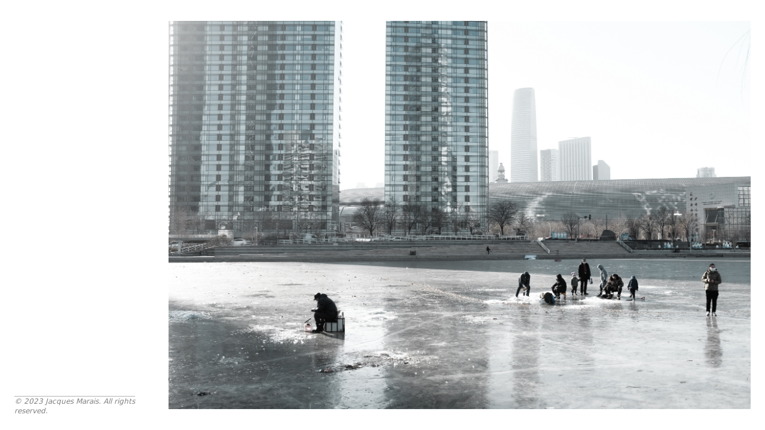

--- FILE ---
content_type: text/html
request_url: https://mara.is/photos/28
body_size: 776
content:
<!DOCTYPE html>
<html lang="en" class="light">
	<head>
		<meta charset="utf-8" />
		<link rel="icon" href="../favicon.png" />
		<meta name="viewport" content="width=device-width" />
		
		<link href="../_app/immutable/assets/iconify-icon.f71ba747.css" rel="stylesheet">
		<link href="../_app/immutable/assets/ProgressBar.4f1e9ba5.css" rel="stylesheet"><title>MARAIS</title><!-- HEAD_svelte-jwceyd_START --><!-- HEAD_svelte-jwceyd_END -->
	</head>
	<body data-sveltekit-preload-data="hover" data-theme="maraisTheme">
		<div style="display: contents">       <div class="grow z-20 bg-white dark:bg-black"> <div><div class="flex items-center"><div class="flex max-md:flex-col w-full h-[100vh]"><div class="hidden max-md:flex w-full p-6 max-md:p-0 h-[80vh]"><img class="object-contain w-full h-full" loading="lazy" src="https://yttnjfpvpudmrebbcrgj.supabase.co/storage/v1/object/public/photos/marais-28.jpg" alt=""></div> <div class="flex flex-col items-center justify-between w-80 pl-6 my-6"><button class="btn self-start p-0 my-4 mx-1 opacity-80" data-svelte-h="svelte-cwt24i"><iconify-icon icon="lets-icons:back"></iconify-icon></button> <div class="flex flex-col gap-4 w-full mt-2" data-svelte-h="svelte-r0yb2p">   <hr class="opacity-30 mr-8"> <div class="flex flex-wrap italic text-xs opacity-50">© 2023 Jacques Marais. All rights reserved.</div></div></div> <div class="max-md:h-[60vh] flex max-md:hidden w-full p-6 max-md:p-0"><img class="object-contain w-full h-full" loading="lazy" src="https://yttnjfpvpudmrebbcrgj.supabase.co/storage/v1/object/public/photos/marais-28.jpg" alt=""></div></div></div></div> </div> 
			
			<script>
				{
					__sveltekit_10d6jap = {
						base: new URL("..", location).pathname.slice(0, -1),
						env: {}
					};

					const element = document.currentScript.parentElement;

					const data = [{"type":"data","data":{},"uses":{}},null,{"type":"data","data":{},"uses":{"params":["photoId"]}}];

					Promise.all([
						import("../_app/immutable/entry/start.640fd653.js"),
						import("../_app/immutable/entry/app.fb07a05a.js")
					]).then(([kit, app]) => {
						kit.start(app, element, {
							node_ids: [0, 3, 16],
							data,
							form: null,
							error: null
						});
					});
				}
			</script>
		</div>
	<script defer src="https://static.cloudflareinsights.com/beacon.min.js/vcd15cbe7772f49c399c6a5babf22c1241717689176015" integrity="sha512-ZpsOmlRQV6y907TI0dKBHq9Md29nnaEIPlkf84rnaERnq6zvWvPUqr2ft8M1aS28oN72PdrCzSjY4U6VaAw1EQ==" data-cf-beacon='{"version":"2024.11.0","token":"f06977d93c25477a89a82d06d5c31bb6","r":1,"server_timing":{"name":{"cfCacheStatus":true,"cfEdge":true,"cfExtPri":true,"cfL4":true,"cfOrigin":true,"cfSpeedBrain":true},"location_startswith":null}}' crossorigin="anonymous"></script>
</body>
</html>


--- FILE ---
content_type: application/javascript; charset=utf-8
request_url: https://mara.is/_app/immutable/nodes/1.45b199d2.js
body_size: -42
content:
import{s as x,f as u,l as h,a as y,g as d,h as v,m as g,d as m,c as S,i as _,z as E,n as $,y as b,u as q}from"../chunks/scheduler.2dc9e1f4.js";import{S as z,i as C}from"../chunks/index.c0f8332f.js";import{p as H}from"../chunks/stores.2d2377fb.js";function P(i){var f;let a,s=i[0].status+"",r,o,n,p=((f=i[0].error)==null?void 0:f.message)+"",c;return{c(){a=u("h1"),r=h(s),o=y(),n=u("p"),c=h(p)},l(e){a=d(e,"H1",{});var t=v(a);r=g(t,s),t.forEach(m),o=S(e),n=d(e,"P",{});var l=v(n);c=g(l,p),l.forEach(m)},m(e,t){_(e,a,t),E(a,r),_(e,o,t),_(e,n,t),E(n,c)},p(e,[t]){var l;t&1&&s!==(s=e[0].status+"")&&$(r,s),t&1&&p!==(p=((l=e[0].error)==null?void 0:l.message)+"")&&$(c,p)},i:b,o:b,d(e){e&&(m(a),m(o),m(n))}}}function j(i,a,s){let r;return q(i,H,o=>s(0,r=o)),[r]}class B extends z{constructor(a){super(),C(this,a,j,P,x,{})}}export{B as component};


--- FILE ---
content_type: application/javascript; charset=utf-8
request_url: https://mara.is/_app/immutable/entry/start.640fd653.js
body_size: 9202
content:
import{o as me,t as _e}from"../chunks/scheduler.2dc9e1f4.js";import{S as Je,a as Ke,I as q,g as De,f as Ne,b as we,c as le,s as te,i as ye,d as F,P as qe,e as Xe}from"../chunks/singletons.31973ec1.js";import{b as z}from"../chunks/paths.40b4f83c.js";import{u as Qe}from"../chunks/parse.bee59afc.js";function Ze(n,o){return n==="/"||o==="ignore"?n:o==="never"?n.endsWith("/")?n.slice(0,-1):n:o==="always"&&!n.endsWith("/")?n+"/":n}function et(n){return n.split("%25").map(decodeURI).join("%25")}function tt(n){for(const o in n)n[o]=decodeURIComponent(n[o]);return n}const nt=["href","pathname","search","searchParams","toString","toJSON"];function at(n,o){const l=new URL(n);for(const c of nt)Object.defineProperty(l,c,{get(){return o(),n[c]},enumerable:!0,configurable:!0});return rt(l),l}function rt(n){Object.defineProperty(n,"hash",{get(){throw new Error("Cannot access event.url.hash. Consider using `$page.url.hash` inside a component instead")}})}const ot="/__data.json";function it(n){return n.replace(/\/$/,"")+ot}function st(...n){let o=5381;for(const l of n)if(typeof l=="string"){let c=l.length;for(;c;)o=o*33^l.charCodeAt(--c)}else if(ArrayBuffer.isView(l)){const c=new Uint8Array(l.buffer,l.byteOffset,l.byteLength);let p=c.length;for(;p;)o=o*33^c[--p]}else throw new TypeError("value must be a string or TypedArray");return(o>>>0).toString(36)}const ze=window.fetch;window.fetch=(n,o)=>((n instanceof Request?n.method:(o==null?void 0:o.method)||"GET")!=="GET"&&ae.delete(Ee(n)),ze(n,o));const ae=new Map;function ct(n,o){const l=Ee(n,o),c=document.querySelector(l);if(c!=null&&c.textContent){const{body:p,...b}=JSON.parse(c.textContent),E=c.getAttribute("data-ttl");return E&&ae.set(l,{body:p,init:b,ttl:1e3*Number(E)}),Promise.resolve(new Response(p,b))}return window.fetch(n,o)}function lt(n,o,l){if(ae.size>0){const c=Ee(n,l),p=ae.get(c);if(p){if(performance.now()<p.ttl&&["default","force-cache","only-if-cached",void 0].includes(l==null?void 0:l.cache))return new Response(p.body,p.init);ae.delete(c)}}return window.fetch(o,l)}function Ee(n,o){let c=`script[data-sveltekit-fetched][data-url=${JSON.stringify(n instanceof Request?n.url:n)}]`;if(o!=null&&o.headers||o!=null&&o.body){const p=[];o.headers&&p.push([...new Headers(o.headers)].join(",")),o.body&&(typeof o.body=="string"||ArrayBuffer.isView(o.body))&&p.push(o.body),c+=`[data-hash="${st(...p)}"]`}return c}const ft=/^(\[)?(\.\.\.)?(\w+)(?:=(\w+))?(\])?$/;function ut(n){const o=[];return{pattern:n==="/"?/^\/$/:new RegExp(`^${pt(n).map(c=>{const p=/^\[\.\.\.(\w+)(?:=(\w+))?\]$/.exec(c);if(p)return o.push({name:p[1],matcher:p[2],optional:!1,rest:!0,chained:!0}),"(?:/(.*))?";const b=/^\[\[(\w+)(?:=(\w+))?\]\]$/.exec(c);if(b)return o.push({name:b[1],matcher:b[2],optional:!0,rest:!1,chained:!0}),"(?:/([^/]+))?";if(!c)return;const E=c.split(/\[(.+?)\](?!\])/);return"/"+E.map((g,m)=>{if(m%2){if(g.startsWith("x+"))return ve(String.fromCharCode(parseInt(g.slice(2),16)));if(g.startsWith("u+"))return ve(String.fromCharCode(...g.slice(2).split("-").map(O=>parseInt(O,16))));const h=ft.exec(g);if(!h)throw new Error(`Invalid param: ${g}. Params and matcher names can only have underscores and alphanumeric characters.`);const[,C,D,T,U]=h;return o.push({name:T,matcher:U,optional:!!C,rest:!!D,chained:D?m===1&&E[0]==="":!1}),D?"(.*?)":C?"([^/]*)?":"([^/]+?)"}return ve(g)}).join("")}).join("")}/?$`),params:o}}function dt(n){return!/^\([^)]+\)$/.test(n)}function pt(n){return n.slice(1).split("/").filter(dt)}function ht(n,o,l){const c={},p=n.slice(1),b=p.filter(w=>w!==void 0);let E=0;for(let w=0;w<o.length;w+=1){const g=o[w];let m=p[w-E];if(g.chained&&g.rest&&E&&(m=p.slice(w-E,w+1).filter(h=>h).join("/"),E=0),m===void 0){g.rest&&(c[g.name]="");continue}if(!g.matcher||l[g.matcher](m)){c[g.name]=m;const h=o[w+1],C=p[w+1];h&&!h.rest&&h.optional&&C&&g.chained&&(E=0),!h&&!C&&Object.keys(c).length===b.length&&(E=0);continue}if(g.optional&&g.chained){E++;continue}return}if(!E)return c}function ve(n){return n.normalize().replace(/[[\]]/g,"\\$&").replace(/%/g,"%25").replace(/\//g,"%2[Ff]").replace(/\?/g,"%3[Ff]").replace(/#/g,"%23").replace(/[.*+?^${}()|\\]/g,"\\$&")}function gt({nodes:n,server_loads:o,dictionary:l,matchers:c}){const p=new Set(o);return Object.entries(l).map(([w,[g,m,h]])=>{const{pattern:C,params:D}=ut(w),T={id:w,exec:U=>{const O=C.exec(U);if(O)return ht(O,D,c)},errors:[1,...h||[]].map(U=>n[U]),layouts:[0,...m||[]].map(E),leaf:b(g)};return T.errors.length=T.layouts.length=Math.max(T.errors.length,T.layouts.length),T});function b(w){const g=w<0;return g&&(w=~w),[g,n[w]]}function E(w){return w===void 0?w:[p.has(w),n[w]]}}function Be(n){try{return JSON.parse(sessionStorage[n])}catch{}}function Me(n,o){const l=JSON.stringify(o);try{sessionStorage[n]=l}catch{}}function mt(n){return n.filter(o=>o!=null)}const Ge=new Set(["load","prerender","csr","ssr","trailingSlash","config"]);[...Ge];const _t=new Set([...Ge]);[..._t];async function wt(n){var o;for(const l in n)if(typeof((o=n[l])==null?void 0:o.then)=="function")return Object.fromEntries(await Promise.all(Object.entries(n).map(async([c,p])=>[c,await p])));return n}class ne{constructor(o,l){this.status=o,typeof l=="string"?this.body={message:l}:l?this.body=l:this.body={message:`Error: ${o}`}}toString(){return JSON.stringify(this.body)}}class Ve{constructor(o,l){this.status=o,this.location=l}}const yt="x-sveltekit-invalidated",vt="x-sveltekit-trailing-slash",B=Be(Je)??{},ee=Be(Ke)??{};function be(n){B[n]=te()}function bt(n,o){var je;const l=gt(n),c=n.nodes[0],p=n.nodes[1];c(),p();const b=document.documentElement,E=[],w=[];let g=null;const m={before_navigate:[],on_navigate:[],after_navigate:[]};let h={branch:[],error:null,url:null},C=!1,D=!1,T=!0,U=!1,O=!1,H=!1,J=!1,M,j=(je=history.state)==null?void 0:je[q];j||(j=Date.now(),history.replaceState({...history.state,[q]:j},"",location.href));const fe=B[j];fe&&(history.scrollRestoration="manual",scrollTo(fe.x,fe.y));let V,G,Y;async function xe(){if(Y=Y||Promise.resolve(),await Y,!Y)return;Y=null;const e=new URL(location.href),i=Q(e,!0);g=null;const t=G={},r=i&&await pe(i);if(t===G&&r){if(r.type==="redirect")return re(new URL(r.location,e).href,{},1,t);r.props.page!==void 0&&(V=r.props.page),M.$set(r.props)}}function Re(e){w.some(i=>i==null?void 0:i.snapshot)&&(ee[e]=w.map(i=>{var t;return(t=i==null?void 0:i.snapshot)==null?void 0:t.capture()}))}function ke(e){var i;(i=ee[e])==null||i.forEach((t,r)=>{var a,s;(s=(a=w[r])==null?void 0:a.snapshot)==null||s.restore(t)})}function Le(){be(j),Me(Je,B),Re(j),Me(Ke,ee)}async function re(e,{noScroll:i=!1,replaceState:t=!1,keepFocus:r=!1,state:a={},invalidateAll:s=!1},f,y){return typeof e=="string"&&(e=new URL(e,De(document))),ce({url:e,scroll:i?te():null,keepfocus:r,redirect_count:f,details:{state:a,replaceState:t},nav_token:y,accepted:()=>{s&&(J=!0)},blocked:()=>{},type:"goto"})}async function Ae(e){return g={id:e.id,promise:pe(e).then(i=>(i.type==="loaded"&&i.state.error&&(g=null),i))},g.promise}async function oe(...e){const t=l.filter(r=>e.some(a=>r.exec(a))).map(r=>Promise.all([...r.layouts,r.leaf].map(a=>a==null?void 0:a[1]())));await Promise.all(t)}function Pe(e){var r;h=e.state;const i=document.querySelector("style[data-sveltekit]");i&&i.remove(),V=e.props.page,M=new n.root({target:o,props:{...e.props,stores:F,components:w},hydrate:!0}),ke(j);const t={from:null,to:{params:h.params,route:{id:((r=h.route)==null?void 0:r.id)??null},url:new URL(location.href)},willUnload:!1,type:"enter",complete:Promise.resolve()};m.after_navigate.forEach(a=>a(t)),D=!0}async function X({url:e,params:i,branch:t,status:r,error:a,route:s,form:f}){let y="never";for(const d of t)(d==null?void 0:d.slash)!==void 0&&(y=d.slash);e.pathname=Ze(e.pathname,y),e.search=e.search;const v={type:"loaded",state:{url:e,params:i,branch:t,error:a,route:s},props:{constructors:mt(t).map(d=>d.node.component)}};f!==void 0&&(v.props.form=f);let _={},L=!V,R=0;for(let d=0;d<Math.max(t.length,h.branch.length);d+=1){const u=t[d],P=h.branch[d];(u==null?void 0:u.data)!==(P==null?void 0:P.data)&&(L=!0),u&&(_={..._,...u.data},L&&(v.props[`data_${R}`]=_),R+=1)}return(!h.url||e.href!==h.url.href||h.error!==a||f!==void 0&&f!==V.form||L)&&(v.props.page={error:a,params:i,route:{id:(s==null?void 0:s.id)??null},status:r,url:new URL(e),form:f??null,data:L?_:V.data}),v}async function ue({loader:e,parent:i,url:t,params:r,route:a,server_data_node:s}){var _,L,R;let f=null;const y={dependencies:new Set,params:new Set,parent:!1,route:!1,url:!1},v=await e();if((_=v.universal)!=null&&_.load){let A=function(...u){for(const P of u){const{href:I}=new URL(P,t);y.dependencies.add(I)}};const d={route:new Proxy(a,{get:(u,P)=>(y.route=!0,u[P])}),params:new Proxy(r,{get:(u,P)=>(y.params.add(P),u[P])}),data:(s==null?void 0:s.data)??null,url:at(t,()=>{y.url=!0}),async fetch(u,P){let I;u instanceof Request?(I=u.url,P={body:u.method==="GET"||u.method==="HEAD"?void 0:await u.blob(),cache:u.cache,credentials:u.credentials,headers:u.headers,integrity:u.integrity,keepalive:u.keepalive,method:u.method,mode:u.mode,redirect:u.redirect,referrer:u.referrer,referrerPolicy:u.referrerPolicy,signal:u.signal,...P}):I=u;const N=new URL(I,t);return A(N.href),N.origin===t.origin&&(I=N.href.slice(t.origin.length)),D?lt(I,N.href,P):ct(I,P)},setHeaders:()=>{},depends:A,parent(){return y.parent=!0,i()}};f=await v.universal.load.call(null,d)??null,f=f?await wt(f):null}return{node:v,loader:e,server:s,universal:(L=v.universal)!=null&&L.load?{type:"data",data:f,uses:y}:null,data:f??(s==null?void 0:s.data)??null,slash:((R=v.universal)==null?void 0:R.trailingSlash)??(s==null?void 0:s.slash)}}function Oe(e,i,t,r,a){if(J)return!0;if(!r)return!1;if(r.parent&&e||r.route&&i||r.url&&t)return!0;for(const s of r.params)if(a[s]!==h.params[s])return!0;for(const s of r.dependencies)if(E.some(f=>f(new URL(s))))return!0;return!1}function de(e,i){return(e==null?void 0:e.type)==="data"?e:(e==null?void 0:e.type)==="skip"?i??null:null}async function pe({id:e,invalidating:i,url:t,params:r,route:a}){if((g==null?void 0:g.id)===e)return g.promise;const{errors:s,layouts:f,leaf:y}=a,v=[...f,y];s.forEach(S=>S==null?void 0:S().catch(()=>{})),v.forEach(S=>S==null?void 0:S[1]().catch(()=>{}));let _=null;const L=h.url?e!==h.url.pathname+h.url.search:!1,R=h.route?a.id!==h.route.id:!1;let A=!1;const d=v.map((S,k)=>{var K;const x=h.branch[k],$=!!(S!=null&&S[0])&&((x==null?void 0:x.loader)!==S[1]||Oe(A,R,L,(K=x.server)==null?void 0:K.uses,r));return $&&(A=!0),$});if(d.some(Boolean)){try{_=await Fe(t,d)}catch(S){return ie({status:S instanceof ne?S.status:500,error:await Z(S,{url:t,params:r,route:{id:a.id}}),url:t,route:a})}if(_.type==="redirect")return _}const u=_==null?void 0:_.nodes;let P=!1;const I=v.map(async(S,k)=>{var he;if(!S)return;const x=h.branch[k],$=u==null?void 0:u[k];if((!$||$.type==="skip")&&S[1]===(x==null?void 0:x.loader)&&!Oe(P,R,L,(he=x.universal)==null?void 0:he.uses,r))return x;if(P=!0,($==null?void 0:$.type)==="error")throw $;return ue({loader:S[1],url:t,params:r,route:a,parent:async()=>{var Te;const Ce={};for(let ge=0;ge<k;ge+=1)Object.assign(Ce,(Te=await I[ge])==null?void 0:Te.data);return Ce},server_data_node:de($===void 0&&S[0]?{type:"skip"}:$??null,S[0]?x==null?void 0:x.server:void 0)})});for(const S of I)S.catch(()=>{});const N=[];for(let S=0;S<v.length;S+=1)if(v[S])try{N.push(await I[S])}catch(k){if(k instanceof Ve)return{type:"redirect",location:k.location};let x=500,$;if(u!=null&&u.includes(k))x=k.status??x,$=k.error;else if(k instanceof ne)x=k.status,$=k.body;else{if(await F.updated.check())return await W(t);$=await Z(k,{params:r,url:t,route:{id:a.id}})}const K=await Ue(S,N,s);return K?await X({url:t,params:r,branch:N.slice(0,K.idx).concat(K.node),status:x,error:$,route:a}):await $e(t,{id:a.id},$,x)}else N.push(void 0);return await X({url:t,params:r,branch:N,status:200,error:null,route:a,form:i?void 0:null})}async function Ue(e,i,t){for(;e--;)if(t[e]){let r=e;for(;!i[r];)r-=1;try{return{idx:r+1,node:{node:await t[e](),loader:t[e],data:{},server:null,universal:null}}}catch{continue}}}async function ie({status:e,error:i,url:t,route:r}){const a={};let s=null;if(n.server_loads[0]===0)try{const _=await Fe(t,[!0]);if(_.type!=="data"||_.nodes[0]&&_.nodes[0].type!=="data")throw 0;s=_.nodes[0]??null}catch{(t.origin!==location.origin||t.pathname!==location.pathname||C)&&await W(t)}const y=await ue({loader:c,url:t,params:a,route:r,parent:()=>Promise.resolve({}),server_data_node:de(s)}),v={node:await p(),loader:p,universal:null,server:null,data:null};return await X({url:t,params:a,branch:[y,v],status:e,error:i,route:null})}function Q(e,i){if(ye(e,z))return;const t=se(e);for(const r of l){const a=r.exec(t);if(a)return{id:e.pathname+e.search,invalidating:i,route:r,params:tt(a),url:e}}}function se(e){return et(e.pathname.slice(z.length)||"/")}function Ie({url:e,type:i,intent:t,delta:r}){let a=!1;const s=He(h,t,e,i);r!==void 0&&(s.navigation.delta=r);const f={...s.navigation,cancel:()=>{a=!0,s.reject(new Error("navigation was cancelled"))}};return O||m.before_navigate.forEach(y=>y(f)),a?null:s}async function ce({url:e,scroll:i,keepfocus:t,redirect_count:r,details:a,type:s,delta:f,nav_token:y={},accepted:v,blocked:_}){var I,N,S;const L=Q(e,!1),R=Ie({url:e,type:s,delta:f,intent:L});if(!R){_();return}const A=j;v(),O=!0,D&&F.navigating.set(R.navigation),G=y;let d=L&&await pe(L);if(!d){if(ye(e,z))return await W(e);d=await $e(e,{id:null},await Z(new Error(`Not found: ${e.pathname}`),{url:e,params:{},route:{id:null}}),404)}if(e=(L==null?void 0:L.url)||e,G!==y)return R.reject(new Error("navigation was aborted")),!1;if(d.type==="redirect")if(r>=20)d=await ie({status:500,error:await Z(new Error("Redirect loop"),{url:e,params:{},route:{id:null}}),url:e,route:{id:null}});else return re(new URL(d.location,e).href,{},r+1,y),!1;else((I=d.props.page)==null?void 0:I.status)>=400&&await F.updated.check()&&await W(e);if(E.length=0,J=!1,U=!0,be(A),Re(A),(N=d.props.page)!=null&&N.url&&d.props.page.url.pathname!==e.pathname&&(e.pathname=(S=d.props.page)==null?void 0:S.url.pathname),a){const k=a.replaceState?0:1;if(a.state[q]=j+=k,history[a.replaceState?"replaceState":"pushState"](a.state,"",e),!a.replaceState){let x=j+1;for(;ee[x]||B[x];)delete ee[x],delete B[x],x+=1}}if(g=null,D){h=d.state,d.props.page&&(d.props.page.url=e);const k=(await Promise.all(m.on_navigate.map(x=>x(R.navigation)))).filter(x=>typeof x=="function");if(k.length>0){let x=function(){m.after_navigate=m.after_navigate.filter($=>!k.includes($))};k.push(x),m.after_navigate.push(...k)}M.$set(d.props)}else Pe(d);const{activeElement:u}=document;if(await _e(),T){const k=e.hash&&document.getElementById(decodeURIComponent(e.hash.slice(1)));i?scrollTo(i.x,i.y):k?k.scrollIntoView():scrollTo(0,0)}const P=document.activeElement!==u&&document.activeElement!==document.body;!t&&!P&&Se(),T=!0,d.props.page&&(V=d.props.page),O=!1,s==="popstate"&&ke(j),R.fulfil(void 0),m.after_navigate.forEach(k=>k(R.navigation)),F.navigating.set(null),U=!1}async function $e(e,i,t,r){return e.origin===location.origin&&e.pathname===location.pathname&&!C?await ie({status:r,error:t,url:e,route:i}):await W(e)}function W(e){return location.href=e.href,new Promise(()=>{})}function Ye(){let e;b.addEventListener("mousemove",s=>{const f=s.target;clearTimeout(e),e=setTimeout(()=>{r(f,2)},20)});function i(s){r(s.composedPath()[0],1)}b.addEventListener("mousedown",i),b.addEventListener("touchstart",i,{passive:!0});const t=new IntersectionObserver(s=>{for(const f of s)f.isIntersecting&&(oe(se(new URL(f.target.href))),t.unobserve(f.target))},{threshold:0});function r(s,f){const y=Ne(s,b);if(!y)return;const{url:v,external:_,download:L}=we(y,z);if(_||L)return;const R=le(y);if(!R.reload)if(f<=R.preload_data){const A=Q(v,!1);A&&Ae(A)}else f<=R.preload_code&&oe(se(v))}function a(){t.disconnect();for(const s of b.querySelectorAll("a")){const{url:f,external:y,download:v}=we(s,z);if(y||v)continue;const _=le(s);_.reload||(_.preload_code===qe.viewport&&t.observe(s),_.preload_code===qe.eager&&oe(se(f)))}}m.after_navigate.push(a),a()}function Z(e,i){return e instanceof ne?e.body:n.hooks.handleError({error:e,event:i})??{message:i.route.id!=null?"Internal Error":"Not Found"}}return{after_navigate:e=>{me(()=>(m.after_navigate.push(e),()=>{const i=m.after_navigate.indexOf(e);m.after_navigate.splice(i,1)}))},before_navigate:e=>{me(()=>(m.before_navigate.push(e),()=>{const i=m.before_navigate.indexOf(e);m.before_navigate.splice(i,1)}))},on_navigate:e=>{me(()=>(m.on_navigate.push(e),()=>{const i=m.on_navigate.indexOf(e);m.on_navigate.splice(i,1)}))},disable_scroll_handling:()=>{(U||!D)&&(T=!1)},goto:(e,i={})=>re(e,i,0),invalidate:e=>{if(typeof e=="function")E.push(e);else{const{href:i}=new URL(e,location.href);E.push(t=>t.href===i)}return xe()},invalidate_all:()=>(J=!0,xe()),preload_data:async e=>{const i=new URL(e,De(document)),t=Q(i,!1);if(!t)throw new Error(`Attempted to preload a URL that does not belong to this app: ${i}`);await Ae(t)},preload_code:oe,apply_action:async e=>{if(e.type==="error"){const i=new URL(location.href),{branch:t,route:r}=h;if(!r)return;const a=await Ue(h.branch.length,t,r.errors);if(a){const s=await X({url:i,params:h.params,branch:t.slice(0,a.idx).concat(a.node),status:e.status??500,error:e.error,route:r});h=s.state,M.$set(s.props),_e().then(Se)}}else e.type==="redirect"?re(e.location,{invalidateAll:!0},0):(M.$set({form:null,page:{...V,form:e.data,status:e.status}}),await _e(),M.$set({form:e.data}),e.type==="success"&&Se())},_start_router:()=>{var i;history.scrollRestoration="manual",addEventListener("beforeunload",t=>{let r=!1;if(Le(),!O){const a=He(h,void 0,null,"leave"),s={...a.navigation,cancel:()=>{r=!0,a.reject(new Error("navigation was cancelled"))}};m.before_navigate.forEach(f=>f(s))}r?(t.preventDefault(),t.returnValue=""):history.scrollRestoration="auto"}),addEventListener("visibilitychange",()=>{document.visibilityState==="hidden"&&Le()}),(i=navigator.connection)!=null&&i.saveData||Ye(),b.addEventListener("click",t=>{var A;if(t.button||t.which!==1||t.metaKey||t.ctrlKey||t.shiftKey||t.altKey||t.defaultPrevented)return;const r=Ne(t.composedPath()[0],b);if(!r)return;const{url:a,external:s,target:f,download:y}=we(r,z);if(!a)return;if(f==="_parent"||f==="_top"){if(window.parent!==window)return}else if(f&&f!=="_self")return;const v=le(r);if(!(r instanceof SVGAElement)&&a.protocol!==location.protocol&&!(a.protocol==="https:"||a.protocol==="http:")||y)return;if(s||v.reload){Ie({url:a,type:"link"})?O=!0:t.preventDefault();return}const[L,R]=a.href.split("#");if(R!==void 0&&L===location.href.split("#")[0]){if(h.url.hash===a.hash){t.preventDefault(),(A=r.ownerDocument.getElementById(R))==null||A.scrollIntoView();return}if(H=!0,be(j),e(a),!v.replace_state)return;H=!1,t.preventDefault()}ce({url:a,scroll:v.noscroll?te():null,keepfocus:v.keep_focus??!1,redirect_count:0,details:{state:{},replaceState:v.replace_state??a.href===location.href},accepted:()=>t.preventDefault(),blocked:()=>t.preventDefault(),type:"link"})}),b.addEventListener("submit",t=>{if(t.defaultPrevented)return;const r=HTMLFormElement.prototype.cloneNode.call(t.target),a=t.submitter;if(((a==null?void 0:a.formMethod)||r.method)!=="get")return;const f=new URL((a==null?void 0:a.hasAttribute("formaction"))&&(a==null?void 0:a.formAction)||r.action);if(ye(f,z))return;const y=t.target,{keep_focus:v,noscroll:_,reload:L,replace_state:R}=le(y);if(L)return;t.preventDefault(),t.stopPropagation();const A=new FormData(y),d=a==null?void 0:a.getAttribute("name");d&&A.append(d,(a==null?void 0:a.getAttribute("value"))??""),f.search=new URLSearchParams(A).toString(),ce({url:f,scroll:_?te():null,keepfocus:v??!1,redirect_count:0,details:{state:{},replaceState:R??f.href===location.href},nav_token:{},accepted:()=>{},blocked:()=>{},type:"form"})}),addEventListener("popstate",async t=>{var r;if(G={},(r=t.state)!=null&&r[q]){if(t.state[q]===j)return;const a=B[t.state[q]],s=new URL(location.href);if(h.url.href.split("#")[0]===location.href.split("#")[0]){e(s),B[j]=te(),j=t.state[q],scrollTo(a.x,a.y);return}const f=t.state[q]-j;await ce({url:s,scroll:a,keepfocus:!1,redirect_count:0,details:null,accepted:()=>{j=t.state[q]},blocked:()=>{history.go(-f)},type:"popstate",delta:f,nav_token:G})}else if(!H){const a=new URL(location.href);e(a)}}),addEventListener("hashchange",()=>{H&&(H=!1,history.replaceState({...history.state,[q]:++j},"",location.href))});for(const t of document.querySelectorAll("link"))t.rel==="icon"&&(t.href=t.href);addEventListener("pageshow",t=>{t.persisted&&F.navigating.set(null)});function e(t){h.url=t,F.page.set({...V,url:t}),F.page.notify()}},_hydrate:async({status:e=200,error:i,node_ids:t,params:r,route:a,data:s,form:f})=>{C=!0;const y=new URL(location.href);({params:r={},route:a={id:null}}=Q(y,!1)||{});let v;try{const _=t.map(async(A,d)=>{const u=s[d];return u!=null&&u.uses&&(u.uses=We(u.uses)),ue({loader:n.nodes[A],url:y,params:r,route:a,parent:async()=>{const P={};for(let I=0;I<d;I+=1)Object.assign(P,(await _[I]).data);return P},server_data_node:de(u)})}),L=await Promise.all(_),R=l.find(({id:A})=>A===a.id);if(R){const A=R.layouts;for(let d=0;d<A.length;d++)A[d]||L.splice(d,0,void 0)}v=await X({url:y,params:r,branch:L,status:e,error:i,form:f,route:R??null})}catch(_){if(_ instanceof Ve){await W(new URL(_.location,location.href));return}v=await ie({status:_ instanceof ne?_.status:500,error:await Z(_,{url:y,params:r,route:a}),url:y,route:a})}Pe(v)}}}async function Fe(n,o){const l=new URL(n);l.pathname=it(n.pathname),n.pathname.endsWith("/")&&l.searchParams.append(vt,"1"),l.searchParams.append(yt,o.map(p=>p?"1":"0").join(""));const c=await ze(l.href);if(!c.ok)throw new ne(c.status,await c.json());return new Promise(async p=>{var h;const b=new Map,E=c.body.getReader(),w=new TextDecoder;function g(C){return Qe(C,{Promise:D=>new Promise((T,U)=>{b.set(D,{fulfil:T,reject:U})})})}let m="";for(;;){const{done:C,value:D}=await E.read();if(C&&!m)break;for(m+=!D&&m?`
`:w.decode(D);;){const T=m.indexOf(`
`);if(T===-1)break;const U=JSON.parse(m.slice(0,T));if(m=m.slice(T+1),U.type==="redirect")return p(U);if(U.type==="data")(h=U.nodes)==null||h.forEach(O=>{(O==null?void 0:O.type)==="data"&&(O.uses=We(O.uses),O.data=g(O.data))}),p(U);else if(U.type==="chunk"){const{id:O,data:H,error:J}=U,M=b.get(O);b.delete(O),J?M.reject(g(J)):M.fulfil(g(H))}}}})}function We(n){return{dependencies:new Set((n==null?void 0:n.dependencies)??[]),params:new Set((n==null?void 0:n.params)??[]),parent:!!(n!=null&&n.parent),route:!!(n!=null&&n.route),url:!!(n!=null&&n.url)}}function Se(){const n=document.querySelector("[autofocus]");if(n)n.focus();else{const o=document.body,l=o.getAttribute("tabindex");o.tabIndex=-1,o.focus({preventScroll:!0,focusVisible:!1}),l!==null?o.setAttribute("tabindex",l):o.removeAttribute("tabindex");const c=getSelection();if(c&&c.type!=="None"){const p=[];for(let b=0;b<c.rangeCount;b+=1)p.push(c.getRangeAt(b));setTimeout(()=>{if(c.rangeCount===p.length){for(let b=0;b<c.rangeCount;b+=1){const E=p[b],w=c.getRangeAt(b);if(E.commonAncestorContainer!==w.commonAncestorContainer||E.startContainer!==w.startContainer||E.endContainer!==w.endContainer||E.startOffset!==w.startOffset||E.endOffset!==w.endOffset)return}c.removeAllRanges()}})}}}function He(n,o,l,c){var g,m;let p,b;const E=new Promise((h,C)=>{p=h,b=C});return E.catch(()=>{}),{navigation:{from:{params:n.params,route:{id:((g=n.route)==null?void 0:g.id)??null},url:n.url},to:l&&{params:(o==null?void 0:o.params)??null,route:{id:((m=o==null?void 0:o.route)==null?void 0:m.id)??null},url:l},willUnload:!o,type:c,complete:E},fulfil:p,reject:b}}async function kt(n,o,l){const c=bt(n,o);Xe({client:c}),l?await c._hydrate(l):c.goto(location.href,{replaceState:!0}),c._start_router()}export{kt as start};


--- FILE ---
content_type: application/javascript; charset=utf-8
request_url: https://mara.is/_app/immutable/chunks/scheduler.2dc9e1f4.js
body_size: 3257
content:
var B=Object.defineProperty;var R=(t,e,n)=>e in t?B(t,e,{enumerable:!0,configurable:!0,writable:!0,value:n}):t[e]=n;var f=(t,e,n)=>(R(t,typeof e!="symbol"?e+"":e,n),n);function j(){}const at=t=>t;function F(t,e){for(const n in e)t[n]=e[n];return t}function ut(t){return!!t&&(typeof t=="object"||typeof t=="function")&&typeof t.then=="function"}function G(t){return t()}function ft(){return Object.create(null)}function z(t){t.forEach(G)}function I(t){return typeof t=="function"}function _t(t,e){return t!=t?e==e:t!==e||t&&typeof t=="object"||typeof t=="function"}let p;function ht(t,e){return t===e?!0:(p||(p=document.createElement("a")),p.href=e,t===p.href)}function dt(t){return Object.keys(t).length===0}function D(t,...e){if(t==null){for(const i of e)i(void 0);return j}const n=t.subscribe(...e);return n.unsubscribe?()=>n.unsubscribe():n}function mt(t){let e;return D(t,n=>e=n)(),e}function pt(t,e,n){t.$$.on_destroy.push(D(e,n))}function yt(t,e,n,i){if(t){const s=L(t,e,n,i);return t[0](s)}}function L(t,e,n,i){return t[1]&&i?F(n.ctx.slice(),t[1](i(e))):n.ctx}function bt(t,e,n,i){if(t[2]&&i){const s=t[2](i(n));if(e.dirty===void 0)return s;if(typeof s=="object"){const l=[],r=Math.max(e.dirty.length,s.length);for(let o=0;o<r;o+=1)l[o]=e.dirty[o]|s[o];return l}return e.dirty|s}return e.dirty}function gt(t,e,n,i,s,l){if(s){const r=L(e,n,i,l);t.p(r,s)}}function xt(t){if(t.ctx.length>32){const e=[],n=t.ctx.length/32;for(let i=0;i<n;i++)e[i]=-1;return e}return-1}function Et(t){const e={};for(const n in t)n[0]!=="$"&&(e[n]=t[n]);return e}function wt(t,e,n){return t.set(n),e}function Tt(t){return t&&I(t.destroy)?t.destroy:j}function Nt(t){const e=typeof t=="string"&&t.match(/^\s*(-?[\d.]+)([^\s]*)\s*$/);return e?[parseFloat(e[1]),e[2]||"px"]:[t,"px"]}let b=!1;function At(){b=!0}function vt(){b=!1}function U(t,e,n,i){for(;t<e;){const s=t+(e-t>>1);n(s)<=i?t=s+1:e=s}return t}function W(t){if(t.hydrate_init)return;t.hydrate_init=!0;let e=t.childNodes;if(t.nodeName==="HEAD"){const c=[];for(let a=0;a<e.length;a++){const u=e[a];u.claim_order!==void 0&&c.push(u)}e=c}const n=new Int32Array(e.length+1),i=new Int32Array(e.length);n[0]=-1;let s=0;for(let c=0;c<e.length;c++){const a=e[c].claim_order,u=(s>0&&e[n[s]].claim_order<=a?s+1:U(1,s,q=>e[n[q]].claim_order,a))-1;i[c]=n[u]+1;const A=u+1;n[A]=c,s=Math.max(A,s)}const l=[],r=[];let o=e.length-1;for(let c=n[s]+1;c!=0;c=i[c-1]){for(l.push(e[c-1]);o>=c;o--)r.push(e[o]);o--}for(;o>=0;o--)r.push(e[o]);l.reverse(),r.sort((c,a)=>c.claim_order-a.claim_order);for(let c=0,a=0;c<r.length;c++){for(;a<l.length&&r[c].claim_order>=l[a].claim_order;)a++;const u=a<l.length?l[a]:null;t.insertBefore(r[c],u)}}function J(t,e){t.appendChild(e)}function K(t){if(!t)return document;const e=t.getRootNode?t.getRootNode():t.ownerDocument;return e&&e.host?e:t.ownerDocument}function kt(t){const e=T("style");return e.textContent="/* empty */",Q(K(t),e),e.sheet}function Q(t,e){return J(t.head||t,e),e.sheet}function V(t,e){if(b){for(W(t),(t.actual_end_child===void 0||t.actual_end_child!==null&&t.actual_end_child.parentNode!==t)&&(t.actual_end_child=t.firstChild);t.actual_end_child!==null&&t.actual_end_child.claim_order===void 0;)t.actual_end_child=t.actual_end_child.nextSibling;e!==t.actual_end_child?(e.claim_order!==void 0||e.parentNode!==t)&&t.insertBefore(e,t.actual_end_child):t.actual_end_child=e.nextSibling}else(e.parentNode!==t||e.nextSibling!==null)&&t.appendChild(e)}function X(t,e,n){t.insertBefore(e,n||null)}function Y(t,e,n){b&&!n?V(t,e):(e.parentNode!==t||e.nextSibling!=n)&&t.insertBefore(e,n||null)}function E(t){t.parentNode&&t.parentNode.removeChild(t)}function Ct(t,e){for(let n=0;n<t.length;n+=1)t[n]&&t[n].d(e)}function T(t){return document.createElement(t)}function Z(t){return document.createElementNS("http://www.w3.org/2000/svg",t)}function N(t){return document.createTextNode(t)}function Ht(){return N(" ")}function jt(){return N("")}function Dt(t,e,n,i){return t.addEventListener(e,n,i),()=>t.removeEventListener(e,n,i)}function M(t,e,n){n==null?t.removeAttribute(e):t.getAttribute(e)!==n&&t.setAttribute(e,n)}const $=["width","height"];function Lt(t,e){const n=Object.getOwnPropertyDescriptors(t.__proto__);for(const i in e)e[i]==null?t.removeAttribute(i):i==="style"?t.style.cssText=e[i]:i==="__value"?t.value=t[i]=e[i]:n[i]&&n[i].set&&$.indexOf(i)===-1?t[i]=e[i]:M(t,i,e[i])}function Mt(t,e,n){const i=e.toLowerCase();i in t?t[i]=typeof t[i]=="boolean"&&n===""?!0:n:e in t?t[e]=typeof t[e]=="boolean"&&n===""?!0:n:M(t,e,n)}function Pt(t){return t.dataset.svelteH}function St(t){return Array.from(t.childNodes)}function P(t){t.claim_info===void 0&&(t.claim_info={last_index:0,total_claimed:0})}function S(t,e,n,i,s=!1){P(t);const l=(()=>{for(let r=t.claim_info.last_index;r<t.length;r++){const o=t[r];if(e(o)){const c=n(o);return c===void 0?t.splice(r,1):t[r]=c,s||(t.claim_info.last_index=r),o}}for(let r=t.claim_info.last_index-1;r>=0;r--){const o=t[r];if(e(o)){const c=n(o);return c===void 0?t.splice(r,1):t[r]=c,s?c===void 0&&t.claim_info.last_index--:t.claim_info.last_index=r,o}}return i()})();return l.claim_order=t.claim_info.total_claimed,t.claim_info.total_claimed+=1,l}function tt(t,e,n,i){return S(t,s=>s.nodeName===e,s=>{const l=[];for(let r=0;r<s.attributes.length;r++){const o=s.attributes[r];n[o.name]||l.push(o.name)}l.forEach(r=>s.removeAttribute(r))},()=>i(e))}function Ot(t,e,n){return tt(t,e,n,T)}function et(t,e){return S(t,n=>n.nodeType===3,n=>{const i=""+e;if(n.data.startsWith(i)){if(n.data.length!==i.length)return n.splitText(i.length)}else n.data=i},()=>N(e),!0)}function qt(t){return et(t," ")}function v(t,e,n){for(let i=n;i<t.length;i+=1){const s=t[i];if(s.nodeType===8&&s.textContent.trim()===e)return i}return-1}function Bt(t,e){const n=v(t,"HTML_TAG_START",0),i=v(t,"HTML_TAG_END",n+1);if(n===-1||i===-1)return new k(e);P(t);const s=t.splice(n,i-n+1);E(s[0]),E(s[s.length-1]);const l=s.slice(1,s.length-1);for(const r of l)r.claim_order=t.claim_info.total_claimed,t.claim_info.total_claimed+=1;return new k(e,l)}function Rt(t,e){e=""+e,t.data!==e&&(t.data=e)}function Ft(t,e){t.value=e??""}function Gt(t,e,n,i){n==null?t.style.removeProperty(e):t.style.setProperty(e,n,i?"important":"")}function nt(t,e,{bubbles:n=!1,cancelable:i=!1}={}){return new CustomEvent(t,{detail:e,bubbles:n,cancelable:i})}function zt(t,e){const n=[];let i=0;for(const s of e.childNodes)if(s.nodeType===8){const l=s.textContent.trim();l===`HEAD_${t}_END`?(i-=1,n.push(s)):l===`HEAD_${t}_START`&&(i+=1,n.push(s))}else i>0&&n.push(s);return n}class it{constructor(e=!1){f(this,"is_svg",!1);f(this,"e");f(this,"n");f(this,"t");f(this,"a");this.is_svg=e,this.e=this.n=null}c(e){this.h(e)}m(e,n,i=null){this.e||(this.is_svg?this.e=Z(n.nodeName):this.e=T(n.nodeType===11?"TEMPLATE":n.nodeName),this.t=n.tagName!=="TEMPLATE"?n:n.content,this.c(e)),this.i(i)}h(e){this.e.innerHTML=e,this.n=Array.from(this.e.nodeName==="TEMPLATE"?this.e.content.childNodes:this.e.childNodes)}i(e){for(let n=0;n<this.n.length;n+=1)X(this.t,this.n[n],e)}p(e){this.d(),this.h(e),this.i(this.a)}d(){this.n.forEach(E)}}class k extends it{constructor(n=!1,i){super(n);f(this,"l");this.e=this.n=null,this.l=i}c(n){this.l?this.n=this.l:super.c(n)}i(n){for(let i=0;i<this.n.length;i+=1)Y(this.t,this.n[i],n)}}function It(t,e){return new t(e)}let y;function g(t){y=t}function m(){if(!y)throw new Error("Function called outside component initialization");return y}function Ut(t){m().$$.on_mount.push(t)}function Wt(t){m().$$.after_update.push(t)}function Jt(){const t=m();return(e,n,{cancelable:i=!1}={})=>{const s=t.$$.callbacks[e];if(s){const l=nt(e,n,{cancelable:i});return s.slice().forEach(r=>{r.call(t,l)}),!l.defaultPrevented}return!0}}function Kt(t,e){return m().$$.context.set(t,e),e}function Qt(t){return m().$$.context.get(t)}function Vt(t,e){const n=t.$$.callbacks[e.type];n&&n.slice().forEach(i=>i.call(this,e))}const d=[],C=[];let h=[];const H=[],O=Promise.resolve();let w=!1;function st(){w||(w=!0,O.then(ct))}function Xt(){return st(),O}function rt(t){h.push(t)}const x=new Set;let _=0;function ct(){if(_!==0)return;const t=y;do{try{for(;_<d.length;){const e=d[_];_++,g(e),lt(e.$$)}}catch(e){throw d.length=0,_=0,e}for(g(null),d.length=0,_=0;C.length;)C.pop()();for(let e=0;e<h.length;e+=1){const n=h[e];x.has(n)||(x.add(n),n())}h.length=0}while(d.length);for(;H.length;)H.pop()();w=!1,x.clear(),g(t)}function lt(t){if(t.fragment!==null){t.update(),z(t.before_update);const e=t.dirty;t.dirty=[-1],t.fragment&&t.fragment.p(t.ctx,e),t.after_update.forEach(rt)}}function Yt(t){const e=[],n=[];h.forEach(i=>t.indexOf(i)===-1?e.push(i):n.push(i)),n.forEach(i=>i()),h=e}export{K as $,Tt as A,rt as B,z as C,Vt as D,Bt as E,ht as F,Lt as G,k as H,Ft as I,zt as J,yt as K,gt as L,xt as M,bt as N,Pt as O,Mt as P,Kt as Q,Nt as R,at as S,wt as T,Qt as U,Ct as V,ut as W,m as X,g as Y,ct as Z,mt as _,Ht as a,kt as a0,I as a1,nt as a2,ft as a3,dt as a4,Yt as a5,y as a6,G as a7,d as a8,st as a9,At as aa,vt as ab,Wt as b,qt as c,E as d,jt as e,T as f,Ot as g,St as h,Y as i,M as j,Gt as k,N as l,et as m,Rt as n,Ut as o,C as p,It as q,Dt as r,_t as s,Xt as t,pt as u,Jt as v,F as w,Et as x,j as y,V as z};


--- FILE ---
content_type: application/javascript; charset=utf-8
request_url: https://mara.is/_app/immutable/chunks/singletons.31973ec1.js
body_size: 711
content:
import{w as u}from"./index.15f6e91b.js";import{a as b}from"./paths.40b4f83c.js";const v="1759125988203",A="sveltekit:snapshot",R="sveltekit:scroll",y="sveltekit:index",f={tap:1,hover:2,viewport:3,eager:4,off:-1};function I(e){let t=e.baseURI;if(!t){const n=e.getElementsByTagName("base");t=n.length?n[0].href:e.URL}return t}function S(){return{x:pageXOffset,y:pageYOffset}}function c(e,t){return e.getAttribute(`data-sveltekit-${t}`)}const d={...f,"":f.hover};function _(e){let t=e.assignedSlot??e.parentNode;return(t==null?void 0:t.nodeType)===11&&(t=t.host),t}function T(e,t){for(;e&&e!==t;){if(e.nodeName.toUpperCase()==="A"&&e.hasAttribute("href"))return e;e=_(e)}}function x(e,t){let n;try{n=new URL(e instanceof SVGAElement?e.href.baseVal:e.href,document.baseURI)}catch{}const s=e instanceof SVGAElement?e.target.baseVal:e.target,r=!n||!!s||k(n,t)||(e.getAttribute("rel")||"").split(/\s+/).includes("external"),l=(n==null?void 0:n.origin)===location.origin&&e.hasAttribute("download");return{url:n,external:r,target:s,download:l}}function O(e){let t=null,n=null,s=null,r=null,l=null,o=null,a=e;for(;a&&a!==document.documentElement;)s===null&&(s=c(a,"preload-code")),r===null&&(r=c(a,"preload-data")),t===null&&(t=c(a,"keepfocus")),n===null&&(n=c(a,"noscroll")),l===null&&(l=c(a,"reload")),o===null&&(o=c(a,"replacestate")),a=_(a);function i(g){switch(g){case"":case"true":return!0;case"off":case"false":return!1;default:return null}}return{preload_code:d[s??"off"],preload_data:d[r??"off"],keep_focus:i(t),noscroll:i(n),reload:i(l),replace_state:i(o)}}function p(e){const t=u(e);let n=!0;function s(){n=!0,t.update(o=>o)}function r(o){n=!1,t.set(o)}function l(o){let a;return t.subscribe(i=>{(a===void 0||n&&i!==a)&&o(a=i)})}return{notify:s,set:r,subscribe:l}}function m(){const{set:e,subscribe:t}=u(!1);let n;async function s(){clearTimeout(n);try{const r=await fetch(`${b}/_app/version.json`,{headers:{pragma:"no-cache","cache-control":"no-cache"}});if(!r.ok)return!1;const o=(await r.json()).version!==v;return o&&(e(!0),clearTimeout(n)),o}catch{return!1}}return{subscribe:t,check:s}}function k(e,t){return e.origin!==location.origin||!e.pathname.startsWith(t)}let h;function U(e){h=e.client}function L(e){return(...t)=>h[e](...t)}const N={url:p({}),page:p({}),navigating:u(null),updated:m()};export{y as I,f as P,R as S,A as a,x as b,O as c,N as d,U as e,T as f,I as g,L as h,k as i,h as j,S as s};


--- FILE ---
content_type: application/javascript; charset=utf-8
request_url: https://mara.is/_app/immutable/chunks/ProgressBar.svelte_svelte_type_style_lang.5a91e1de.js
body_size: 109
content:
import{w as _,r as h}from"./index.15f6e91b.js";import{_ as v}from"./scheduler.2dc9e1f4.js";const u={};function w(e){return e==="local"?localStorage:sessionStorage}function i(e,r,t){const n=(t==null?void 0:t.serializer)??JSON,l=(t==null?void 0:t.storage)??"local";function m(a,c){w(l).setItem(a,n.stringify(c))}if(!u[e]){const a=_(r,s=>{const o=w(l).getItem(e);o&&s(n.parse(o));{const g=d=>{d.key===e&&s(d.newValue?n.parse(d.newValue):null)};return window.addEventListener("storage",g),()=>window.removeEventListener("storage",g)}}),{subscribe:c,set:f}=a;u[e]={set(s){m(e,s),f(s)},update(s){const o=s(v(a));m(e,o),f(o)},subscribe:c}}return u[e]}i("modeOsPrefers",!1);i("modeUserPrefers",void 0);const M=i("modeCurrent",!1);function p(e){const r=document.documentElement.classList,t="dark";e===!0?r.remove(t):r.add(t),M.set(e)}const S="(prefers-reduced-motion: reduce)";function L(){return window.matchMedia(S).matches}const C=h(L(),e=>{{const r=n=>{e(n.matches)},t=window.matchMedia(S);return t.addEventListener("change",r),()=>{t.removeEventListener("change",r)}}});export{M as m,C as p,p as s};


--- FILE ---
content_type: application/javascript; charset=utf-8
request_url: https://mara.is/_app/immutable/chunks/breadcrumbStore.bf01d8fc.js
body_size: -469
content:
import{w as r}from"./index.15f6e91b.js";const a=r({path:"/"});export{a as b};


--- FILE ---
content_type: application/javascript; charset=utf-8
request_url: https://mara.is/_app/immutable/nodes/16.2ff828b1.js
body_size: 823
content:
import{s as C,f as m,a as j,g as u,h as y,d as g,c as T,O as H,j as t,F as L,i as G,z as c,r as N,y as M,u as q,T as O}from"../chunks/scheduler.2dc9e1f4.js";import{S as A,i as B}from"../chunks/index.c0f8332f.js";import{b as z}from"../chunks/breadcrumbStore.bf01d8fc.js";import{p as F}from"../chunks/stores.2d2377fb.js";new TextEncoder;function J(o){let e,l,s,p,h,a,r,b='<iconify-icon icon="lets-icons:back"></iconify-icon>',i,f,D='<hr class="opacity-30 mr-8"/> <div class="flex flex-wrap italic text-xs opacity-50">© 2023 Jacques Marais. All rights reserved.</div>',w,v,n,E,I,S;return{c(){e=m("div"),l=m("div"),s=m("img"),h=j(),a=m("div"),r=m("button"),r.innerHTML=b,i=j(),f=m("div"),f.innerHTML=D,w=j(),v=m("div"),n=m("img"),this.h()},l(_){e=u(_,"DIV",{class:!0});var d=y(e);l=u(d,"DIV",{class:!0});var V=y(l);s=u(V,"IMG",{class:!0,loading:!0,src:!0,alt:!0}),V.forEach(g),h=T(d),a=u(d,"DIV",{class:!0});var x=y(a);r=u(x,"BUTTON",{class:!0,"data-svelte-h":!0}),H(r)!=="svelte-cwt24i"&&(r.innerHTML=b),i=T(x),f=u(x,"DIV",{class:!0,"data-svelte-h":!0}),H(f)!=="svelte-r0yb2p"&&(f.innerHTML=D),x.forEach(g),w=T(d),v=u(d,"DIV",{class:!0});var k=y(v);n=u(k,"IMG",{class:!0,loading:!0,src:!0,alt:!0}),k.forEach(g),d.forEach(g),this.h()},h(){t(s,"class","object-contain w-full h-full"),t(s,"loading","lazy"),L(s.src,p=o[0])||t(s,"src",p),t(s,"alt",""),t(l,"class","hidden max-md:flex w-full p-6 max-md:p-0 h-[80vh]"),t(r,"class","btn self-start p-0 my-4 mx-1 opacity-80"),t(f,"class","flex flex-col gap-4 w-full mt-2"),t(a,"class","flex flex-col items-center justify-between w-80 pl-6 my-6"),t(n,"class","object-contain w-full h-full"),t(n,"loading","lazy"),L(n.src,E=o[0])||t(n,"src",E),t(n,"alt",""),t(v,"class","max-md:h-[60vh] flex max-md:hidden w-full p-6 max-md:p-0"),t(e,"class","flex max-md:flex-col w-full h-[100vh]")},m(_,d){G(_,e,d),c(e,l),c(l,s),c(e,h),c(e,a),c(a,r),c(a,i),c(a,f),c(e,w),c(e,v),c(v,n),I||(S=N(r,"click",o[2]),I=!0)},p:M,i:M,o:M,d(_){_&&g(e),I=!1,S()}}}function P(o,e,l){let s,p;q(o,F,i=>l(3,s=i)),q(o,z,i=>l(4,p=i));let{data:h}=e;O(z,p={path:"photos"},p);const a=Number(s.params.photoId),r=`https://yttnjfpvpudmrebbcrgj.supabase.co/storage/v1/object/public/photos/marais-${a<10?"0"+a:a}.jpg`,b=()=>history.back();return o.$$set=i=>{"data"in i&&l(1,h=i.data)},[r,h,b]}class W extends A{constructor(e){super(),B(this,e,P,J,C,{data:1})}}export{W as component};


--- FILE ---
content_type: application/javascript; charset=utf-8
request_url: https://mara.is/_app/immutable/chunks/index.c0f8332f.js
body_size: 2273
content:
var J=Object.defineProperty;var K=(t,e,n)=>e in t?J(t,e,{enumerable:!0,configurable:!0,writable:!0,value:n}):t[e]=n;var B=(t,e,n)=>(K(t,typeof e!="symbol"?e+"":e,n),n);import{y as x,$ as Q,d as Z,a0 as T,C as k,a1 as O,B as C,a2 as W,S as I,a3 as V,h as X,Z as tt,a4 as et,a5 as nt,a6 as it,Y,a7 as st,a8 as rt,a9 as at,aa as ot,ab as ft}from"./scheduler.2dc9e1f4.js";const q=typeof window<"u";let N=q?()=>window.performance.now():()=>Date.now(),D=q?t=>requestAnimationFrame(t):x;const S=new Set;function G(t){S.forEach(e=>{e.c(t)||(S.delete(e),e.f())}),S.size!==0&&D(G)}function F(t){let e;return S.size===0&&D(G),{promise:new Promise(n=>{S.add(e={c:t,f:n})}),abort(){S.delete(e)}}}const P=new Map;let R=0;function ut(t){let e=5381,n=t.length;for(;n--;)e=(e<<5)-e^t.charCodeAt(n);return e>>>0}function lt(t,e){const n={stylesheet:T(e),rules:{}};return P.set(t,n),n}function z(t,e,n,r,u,a,l,i=0){const c=16.666/r;let s=`{
`;for(let $=0;$<=1;$+=c){const g=e+(n-e)*a($);s+=$*100+`%{${l(g,1-g)}}
`}const _=s+`100% {${l(n,1-n)}}
}`,f=`__svelte_${ut(_)}_${i}`,m=Q(t),{stylesheet:h,rules:o}=P.get(m)||lt(m,t);o[f]||(o[f]=!0,h.insertRule(`@keyframes ${f} ${_}`,h.cssRules.length));const d=t.style.animation||"";return t.style.animation=`${d?`${d}, `:""}${f} ${r}ms linear ${u}ms 1 both`,R+=1,f}function A(t,e){const n=(t.style.animation||"").split(", "),r=n.filter(e?a=>a.indexOf(e)<0:a=>a.indexOf("__svelte")===-1),u=n.length-r.length;u&&(t.style.animation=r.join(", "),R-=u,R||ct())}function ct(){D(()=>{R||(P.forEach(t=>{const{ownerNode:e}=t.stylesheet;e&&Z(e)}),P.clear())})}let E;function L(){return E||(E=Promise.resolve(),E.then(()=>{E=null})),E}function w(t,e,n){t.dispatchEvent(W(`${e?"intro":"outro"}${n}`))}const M=new Set;let p;function yt(){p={r:0,c:[],p}}function vt(){p.r||k(p.c),p=p.p}function _t(t,e){t&&t.i&&(M.delete(t),t.i(e))}function wt(t,e,n,r){if(t&&t.o){if(M.has(t))return;M.add(t),p.c.push(()=>{M.delete(t),r&&(n&&t.d(1),r())}),t.o(e)}else r&&r()}const U={duration:0};function xt(t,e,n){const r={direction:"in"};let u=e(t,n,r),a=!1,l,i,c=0;function s(){l&&A(t,l)}function _(){const{delay:m=0,duration:h=300,easing:o=I,tick:d=x,css:$}=u||U;$&&(l=z(t,0,1,h,m,o,$,c++)),d(0,1);const g=N()+m,y=g+h;i&&i.abort(),a=!0,C(()=>w(t,!0,"start")),i=F(v=>{if(a){if(v>=y)return d(1,0),w(t,!0,"end"),s(),a=!1;if(v>=g){const b=o((v-g)/h);d(b,1-b)}}return a})}let f=!1;return{start(){f||(f=!0,A(t),O(u)?(u=u(r),L().then(_)):_())},invalidate(){f=!1},end(){a&&(s(),a=!1)}}}function bt(t,e,n){const r={direction:"out"};let u=e(t,n,r),a=!0,l;const i=p;i.r+=1;let c;function s(){const{delay:_=0,duration:f=300,easing:m=I,tick:h=x,css:o}=u||U;o&&(l=z(t,1,0,f,_,m,o));const d=N()+_,$=d+f;C(()=>w(t,!1,"start")),"inert"in t&&(c=t.inert,t.inert=!0),F(g=>{if(a){if(g>=$)return h(0,1),w(t,!1,"end"),--i.r||k(i.c),!1;if(g>=d){const y=m((g-d)/f);h(1-y,y)}}return a})}return O(u)?L().then(()=>{u=u(r),s()}):s(),{end(_){_&&"inert"in t&&(t.inert=c),_&&u.tick&&u.tick(1,0),a&&(l&&A(t,l),a=!1)}}}function St(t,e,n,r){let a=e(t,n,{direction:"both"}),l=r?0:1,i=null,c=null,s=null,_;function f(){s&&A(t,s)}function m(o,d){const $=o.b-l;return d*=Math.abs($),{a:l,b:o.b,d:$,duration:d,start:o.start,end:o.start+d,group:o.group}}function h(o){const{delay:d=0,duration:$=300,easing:g=I,tick:y=x,css:v}=a||U,b={start:N()+d,b:o};o||(b.group=p,p.r+=1),"inert"in t&&(o?_!==void 0&&(t.inert=_):(_=t.inert,t.inert=!0)),i||c?c=b:(v&&(f(),s=z(t,l,o,$,d,g,v)),o&&y(0,1),i=m(b,$),C(()=>w(t,o,"start")),F(j=>{if(c&&j>c.start&&(i=m(c,$),c=null,w(t,i.b,"start"),v&&(f(),s=z(t,l,i.b,i.duration,0,g,a.css))),i){if(j>=i.end)y(l=i.b,1-l),w(t,i.b,"end"),c||(i.b?f():--i.group.r||k(i.group.c)),i=null;else if(j>=i.start){const H=j-i.start;l=i.a+i.d*g(H/i.duration),y(l,1-l)}}return!!(i||c)}))}return{run(o){O(a)?L().then(()=>{a=a({direction:o?"in":"out"}),h(o)}):h(o)},end(){f(),i=c=null}}}function kt(t){t&&t.c()}function Et(t,e){t&&t.l(e)}function dt(t,e,n){const{fragment:r,after_update:u}=t.$$;r&&r.m(e,n),C(()=>{const a=t.$$.on_mount.map(st).filter(O);t.$$.on_destroy?t.$$.on_destroy.push(...a):k(a),t.$$.on_mount=[]}),u.forEach(C)}function $t(t,e){const n=t.$$;n.fragment!==null&&(nt(n.after_update),k(n.on_destroy),n.fragment&&n.fragment.d(e),n.on_destroy=n.fragment=null,n.ctx=[])}function ht(t,e){t.$$.dirty[0]===-1&&(rt.push(t),at(),t.$$.dirty.fill(0)),t.$$.dirty[e/31|0]|=1<<e%31}function Ct(t,e,n,r,u,a,l=null,i=[-1]){const c=it;Y(t);const s=t.$$={fragment:null,ctx:[],props:a,update:x,not_equal:u,bound:V(),on_mount:[],on_destroy:[],on_disconnect:[],before_update:[],after_update:[],context:new Map(e.context||(c?c.$$.context:[])),callbacks:V(),dirty:i,skip_bound:!1,root:e.target||c.$$.root};l&&l(s.root);let _=!1;if(s.ctx=n?n(t,e.props||{},(f,m,...h)=>{const o=h.length?h[0]:m;return s.ctx&&u(s.ctx[f],s.ctx[f]=o)&&(!s.skip_bound&&s.bound[f]&&s.bound[f](o),_&&ht(t,f)),m}):[],s.update(),_=!0,k(s.before_update),s.fragment=r?r(s.ctx):!1,e.target){if(e.hydrate){ot();const f=X(e.target);s.fragment&&s.fragment.l(f),f.forEach(Z)}else s.fragment&&s.fragment.c();e.intro&&_t(t.$$.fragment),dt(t,e.target,e.anchor),ft(),tt()}Y(c)}class Ot{constructor(){B(this,"$$");B(this,"$$set")}$destroy(){$t(this,1),this.$destroy=x}$on(e,n){if(!O(n))return x;const r=this.$$.callbacks[e]||(this.$$.callbacks[e]=[]);return r.push(n),()=>{const u=r.indexOf(n);u!==-1&&r.splice(u,1)}}$set(e){this.$$set&&!et(e)&&(this.$$.skip_bound=!0,this.$$set(e),this.$$.skip_bound=!1)}}const mt="4";typeof window<"u"&&(window.__svelte||(window.__svelte={v:new Set})).v.add(mt);export{Ot as S,_t as a,kt as b,vt as c,Et as d,$t as e,xt as f,yt as g,St as h,Ct as i,bt as j,dt as m,wt as t};


--- FILE ---
content_type: application/javascript; charset=utf-8
request_url: https://mara.is/_app/immutable/entry/app.fb07a05a.js
body_size: 2806
content:
import{s as B,a as U,e as p,c as W,i as E,d as w,b as z,o as F,f as G,g as H,h as J,j as T,k as R,l as K,m as M,n as Q,t as X,p as D,q as g}from"../chunks/scheduler.2dc9e1f4.js";import{S as Y,i as Z,t as d,c as L,a as h,g as P,b,d as O,m as v,e as k}from"../chunks/index.c0f8332f.js";const x="modulepreload",ee=function(a,e){return new URL(a,e).href},A={},u=function(e,n,o){if(!n||n.length===0)return e();const i=document.getElementsByTagName("link");return Promise.all(n.map(_=>{if(_=ee(_,o),_ in A)return;A[_]=!0;const t=_.endsWith(".css"),s=t?'[rel="stylesheet"]':"";if(!!o)for(let l=i.length-1;l>=0;l--){const m=i[l];if(m.href===_&&(!t||m.rel==="stylesheet"))return}else if(document.querySelector(`link[href="${_}"]${s}`))return;const f=document.createElement("link");if(f.rel=t?"stylesheet":x,t||(f.as="script",f.crossOrigin=""),f.href=_,document.head.appendChild(f),t)return new Promise((l,m)=>{f.addEventListener("load",l),f.addEventListener("error",()=>m(new Error(`Unable to preload CSS for ${_}`)))})})).then(()=>e()).catch(_=>{const t=new Event("vite:preloadError",{cancelable:!0});if(t.payload=_,window.dispatchEvent(t),!t.defaultPrevented)throw _})},ce={};function te(a){let e,n,o;var i=a[1][0];function _(t,s){return{props:{data:t[3],form:t[2]}}}return i&&(e=g(i,_(a)),a[15](e)),{c(){e&&b(e.$$.fragment),n=p()},l(t){e&&O(e.$$.fragment,t),n=p()},m(t,s){e&&v(e,t,s),E(t,n,s),o=!0},p(t,s){if(s&2&&i!==(i=t[1][0])){if(e){P();const r=e;d(r.$$.fragment,1,0,()=>{k(r,1)}),L()}i?(e=g(i,_(t)),t[15](e),b(e.$$.fragment),h(e.$$.fragment,1),v(e,n.parentNode,n)):e=null}else if(i){const r={};s&8&&(r.data=t[3]),s&4&&(r.form=t[2]),e.$set(r)}},i(t){o||(e&&h(e.$$.fragment,t),o=!0)},o(t){e&&d(e.$$.fragment,t),o=!1},d(t){t&&w(n),a[15](null),e&&k(e,t)}}}function ne(a){let e,n,o;var i=a[1][0];function _(t,s){return{props:{data:t[3],$$slots:{default:[se]},$$scope:{ctx:t}}}}return i&&(e=g(i,_(a)),a[14](e)),{c(){e&&b(e.$$.fragment),n=p()},l(t){e&&O(e.$$.fragment,t),n=p()},m(t,s){e&&v(e,t,s),E(t,n,s),o=!0},p(t,s){if(s&2&&i!==(i=t[1][0])){if(e){P();const r=e;d(r.$$.fragment,1,0,()=>{k(r,1)}),L()}i?(e=g(i,_(t)),t[14](e),b(e.$$.fragment),h(e.$$.fragment,1),v(e,n.parentNode,n)):e=null}else if(i){const r={};s&8&&(r.data=t[3]),s&65591&&(r.$$scope={dirty:s,ctx:t}),e.$set(r)}},i(t){o||(e&&h(e.$$.fragment,t),o=!0)},o(t){e&&d(e.$$.fragment,t),o=!1},d(t){t&&w(n),a[14](null),e&&k(e,t)}}}function ie(a){let e,n,o;var i=a[1][1];function _(t,s){return{props:{data:t[4],form:t[2]}}}return i&&(e=g(i,_(a)),a[13](e)),{c(){e&&b(e.$$.fragment),n=p()},l(t){e&&O(e.$$.fragment,t),n=p()},m(t,s){e&&v(e,t,s),E(t,n,s),o=!0},p(t,s){if(s&2&&i!==(i=t[1][1])){if(e){P();const r=e;d(r.$$.fragment,1,0,()=>{k(r,1)}),L()}i?(e=g(i,_(t)),t[13](e),b(e.$$.fragment),h(e.$$.fragment,1),v(e,n.parentNode,n)):e=null}else if(i){const r={};s&16&&(r.data=t[4]),s&4&&(r.form=t[2]),e.$set(r)}},i(t){o||(e&&h(e.$$.fragment,t),o=!0)},o(t){e&&d(e.$$.fragment,t),o=!1},d(t){t&&w(n),a[13](null),e&&k(e,t)}}}function re(a){let e,n,o;var i=a[1][1];function _(t,s){return{props:{data:t[4],$$slots:{default:[oe]},$$scope:{ctx:t}}}}return i&&(e=g(i,_(a)),a[12](e)),{c(){e&&b(e.$$.fragment),n=p()},l(t){e&&O(e.$$.fragment,t),n=p()},m(t,s){e&&v(e,t,s),E(t,n,s),o=!0},p(t,s){if(s&2&&i!==(i=t[1][1])){if(e){P();const r=e;d(r.$$.fragment,1,0,()=>{k(r,1)}),L()}i?(e=g(i,_(t)),t[12](e),b(e.$$.fragment),h(e.$$.fragment,1),v(e,n.parentNode,n)):e=null}else if(i){const r={};s&16&&(r.data=t[4]),s&65575&&(r.$$scope={dirty:s,ctx:t}),e.$set(r)}},i(t){o||(e&&h(e.$$.fragment,t),o=!0)},o(t){e&&d(e.$$.fragment,t),o=!1},d(t){t&&w(n),a[12](null),e&&k(e,t)}}}function oe(a){let e,n,o;var i=a[1][2];function _(t,s){return{props:{data:t[5],form:t[2]}}}return i&&(e=g(i,_(a)),a[11](e)),{c(){e&&b(e.$$.fragment),n=p()},l(t){e&&O(e.$$.fragment,t),n=p()},m(t,s){e&&v(e,t,s),E(t,n,s),o=!0},p(t,s){if(s&2&&i!==(i=t[1][2])){if(e){P();const r=e;d(r.$$.fragment,1,0,()=>{k(r,1)}),L()}i?(e=g(i,_(t)),t[11](e),b(e.$$.fragment),h(e.$$.fragment,1),v(e,n.parentNode,n)):e=null}else if(i){const r={};s&32&&(r.data=t[5]),s&4&&(r.form=t[2]),e.$set(r)}},i(t){o||(e&&h(e.$$.fragment,t),o=!0)},o(t){e&&d(e.$$.fragment,t),o=!1},d(t){t&&w(n),a[11](null),e&&k(e,t)}}}function se(a){let e,n,o,i;const _=[re,ie],t=[];function s(r,f){return r[1][2]?0:1}return e=s(a),n=t[e]=_[e](a),{c(){n.c(),o=p()},l(r){n.l(r),o=p()},m(r,f){t[e].m(r,f),E(r,o,f),i=!0},p(r,f){let l=e;e=s(r),e===l?t[e].p(r,f):(P(),d(t[l],1,1,()=>{t[l]=null}),L(),n=t[e],n?n.p(r,f):(n=t[e]=_[e](r),n.c()),h(n,1),n.m(o.parentNode,o))},i(r){i||(h(n),i=!0)},o(r){d(n),i=!1},d(r){r&&w(o),t[e].d(r)}}}function y(a){let e,n=a[7]&&N(a);return{c(){e=G("div"),n&&n.c(),this.h()},l(o){e=H(o,"DIV",{id:!0,"aria-live":!0,"aria-atomic":!0,style:!0});var i=J(e);n&&n.l(i),i.forEach(w),this.h()},h(){T(e,"id","svelte-announcer"),T(e,"aria-live","assertive"),T(e,"aria-atomic","true"),R(e,"position","absolute"),R(e,"left","0"),R(e,"top","0"),R(e,"clip","rect(0 0 0 0)"),R(e,"clip-path","inset(50%)"),R(e,"overflow","hidden"),R(e,"white-space","nowrap"),R(e,"width","1px"),R(e,"height","1px")},m(o,i){E(o,e,i),n&&n.m(e,null)},p(o,i){o[7]?n?n.p(o,i):(n=N(o),n.c(),n.m(e,null)):n&&(n.d(1),n=null)},d(o){o&&w(e),n&&n.d()}}}function N(a){let e;return{c(){e=K(a[8])},l(n){e=M(n,a[8])},m(n,o){E(n,e,o)},p(n,o){o&256&&Q(e,n[8])},d(n){n&&w(e)}}}function ae(a){let e,n,o,i,_;const t=[ne,te],s=[];function r(l,m){return l[1][1]?0:1}e=r(a),n=s[e]=t[e](a);let f=a[6]&&y(a);return{c(){n.c(),o=U(),f&&f.c(),i=p()},l(l){n.l(l),o=W(l),f&&f.l(l),i=p()},m(l,m){s[e].m(l,m),E(l,o,m),f&&f.m(l,m),E(l,i,m),_=!0},p(l,[m]){let I=e;e=r(l),e===I?s[e].p(l,m):(P(),d(s[I],1,1,()=>{s[I]=null}),L(),n=s[e],n?n.p(l,m):(n=s[e]=t[e](l),n.c()),h(n,1),n.m(o.parentNode,o)),l[6]?f?f.p(l,m):(f=y(l),f.c(),f.m(i.parentNode,i)):f&&(f.d(1),f=null)},i(l){_||(h(n),_=!0)},o(l){d(n),_=!1},d(l){l&&(w(o),w(i)),s[e].d(l),f&&f.d(l)}}}function _e(a,e,n){let{stores:o}=e,{page:i}=e,{constructors:_}=e,{components:t=[]}=e,{form:s}=e,{data_0:r=null}=e,{data_1:f=null}=e,{data_2:l=null}=e;z(o.page.notify);let m=!1,I=!1,V=null;F(()=>{const c=o.page.subscribe(()=>{m&&(n(7,I=!0),X().then(()=>{n(8,V=document.title||"untitled page")}))});return n(6,m=!0),c});function $(c){D[c?"unshift":"push"](()=>{t[2]=c,n(0,t)})}function S(c){D[c?"unshift":"push"](()=>{t[1]=c,n(0,t)})}function C(c){D[c?"unshift":"push"](()=>{t[1]=c,n(0,t)})}function j(c){D[c?"unshift":"push"](()=>{t[0]=c,n(0,t)})}function q(c){D[c?"unshift":"push"](()=>{t[0]=c,n(0,t)})}return a.$$set=c=>{"stores"in c&&n(9,o=c.stores),"page"in c&&n(10,i=c.page),"constructors"in c&&n(1,_=c.constructors),"components"in c&&n(0,t=c.components),"form"in c&&n(2,s=c.form),"data_0"in c&&n(3,r=c.data_0),"data_1"in c&&n(4,f=c.data_1),"data_2"in c&&n(5,l=c.data_2)},a.$$.update=()=>{a.$$.dirty&1536&&o.page.set(i)},[t,_,s,r,f,l,m,I,V,o,i,$,S,C,j,q]}class ue extends Y{constructor(e){super(),Z(this,e,_e,ae,B,{stores:9,page:10,constructors:1,components:0,form:2,data_0:3,data_1:4,data_2:5})}}const me=[()=>u(()=>import("../nodes/0.77c374e1.js"),["../nodes/0.77c374e1.js","../chunks/scheduler.2dc9e1f4.js","../chunks/index.c0f8332f.js","../chunks/paths.40b4f83c.js","../chunks/iconify-icon.5ead9dd8.js","../chunks/index.15f6e91b.js","../chunks/stores.02b45423.js","../assets/iconify-icon.f71ba747.css","../chunks/ProgressBar.svelte_svelte_type_style_lang.5a91e1de.js","../assets/ProgressBar.4f1e9ba5.css"],import.meta.url),()=>u(()=>import("../nodes/1.45b199d2.js"),["../nodes/1.45b199d2.js","../chunks/scheduler.2dc9e1f4.js","../chunks/index.c0f8332f.js","../chunks/stores.2d2377fb.js","../chunks/singletons.31973ec1.js","../chunks/index.15f6e91b.js","../chunks/paths.40b4f83c.js"],import.meta.url),()=>u(()=>import("../nodes/2.46acfab4.js"),["../nodes/2.46acfab4.js","../chunks/scheduler.2dc9e1f4.js","../chunks/await_block.9deff148.js","../chunks/index.c0f8332f.js","../chunks/paths.40b4f83c.js","../chunks/iconify-icon.5ead9dd8.js","../chunks/index.15f6e91b.js","../chunks/stores.02b45423.js","../assets/iconify-icon.f71ba747.css","../chunks/ProgressBar.svelte_svelte_type_style_lang.5a91e1de.js","../assets/ProgressBar.4f1e9ba5.css","../chunks/breadcrumbStore.bf01d8fc.js"],import.meta.url),()=>u(()=>import("../nodes/3.5d36e72d.js"),["../nodes/3.5d36e72d.js","../chunks/scheduler.2dc9e1f4.js","../chunks/index.c0f8332f.js"],import.meta.url),()=>u(()=>import("../nodes/4.5ea8a1ba.js"),["../nodes/4.5ea8a1ba.js","../chunks/scheduler.2dc9e1f4.js","../chunks/index.c0f8332f.js","../chunks/breadcrumbStore.bf01d8fc.js","../chunks/index.15f6e91b.js"],import.meta.url),()=>u(()=>import("../nodes/5.74971c35.js"),["../nodes/5.74971c35.js","../chunks/scheduler.2dc9e1f4.js","../chunks/index.c0f8332f.js"],import.meta.url),()=>u(()=>import("../nodes/6.6a418805.js"),["../nodes/6.6a418805.js","../chunks/scheduler.2dc9e1f4.js","../chunks/index.c0f8332f.js","../chunks/stores.02b45423.js","../chunks/index.15f6e91b.js","../chunks/ProgressBar.svelte_svelte_type_style_lang.5a91e1de.js","../assets/ProgressBar.4f1e9ba5.css","../chunks/breadcrumbStore.bf01d8fc.js"],import.meta.url),()=>u(()=>import("../nodes/7.4215d980.js"),["../nodes/7.4215d980.js","../chunks/scheduler.2dc9e1f4.js","../chunks/each.e59479a4.js","../chunks/index.c0f8332f.js","../chunks/countries.f869020a.js","../chunks/breadcrumbStore.bf01d8fc.js","../chunks/index.15f6e91b.js"],import.meta.url),()=>u(()=>import("../nodes/8.150e9da7.js"),["../nodes/8.150e9da7.js","../chunks/scheduler.2dc9e1f4.js","../chunks/await_block.9deff148.js","../chunks/index.c0f8332f.js","../chunks/each.e59479a4.js","../chunks/stores.2d2377fb.js","../chunks/singletons.31973ec1.js","../chunks/index.15f6e91b.js","../chunks/paths.40b4f83c.js","../chunks/countries.f869020a.js","../chunks/breadcrumbStore.bf01d8fc.js"],import.meta.url),()=>u(()=>import("../nodes/9.4bced2d7.js"),["../nodes/9.4bced2d7.js","../chunks/scheduler.2dc9e1f4.js","../chunks/index.c0f8332f.js","../chunks/breadcrumbStore.bf01d8fc.js","../chunks/index.15f6e91b.js"],import.meta.url),()=>u(()=>import("../nodes/10.fa6fa4bc.js"),["../nodes/10.fa6fa4bc.js","../chunks/scheduler.2dc9e1f4.js","../chunks/index.c0f8332f.js","../chunks/breadcrumbStore.bf01d8fc.js","../chunks/index.15f6e91b.js"],import.meta.url),()=>u(()=>import("../nodes/11.9fa7cc60.js"),["../nodes/11.9fa7cc60.js","../chunks/scheduler.2dc9e1f4.js","../chunks/index.c0f8332f.js","../chunks/breadcrumbStore.bf01d8fc.js","../chunks/index.15f6e91b.js"],import.meta.url),()=>u(()=>import("../nodes/12.ce351123.js"),["../nodes/12.ce351123.js","../chunks/scheduler.2dc9e1f4.js","../chunks/index.c0f8332f.js","../chunks/breadcrumbStore.bf01d8fc.js","../chunks/index.15f6e91b.js"],import.meta.url),()=>u(()=>import("../nodes/13.923e09dc.js"),["../nodes/13.923e09dc.js","../chunks/scheduler.2dc9e1f4.js","../chunks/index.c0f8332f.js","../chunks/breadcrumbStore.bf01d8fc.js","../chunks/index.15f6e91b.js","../chunks/ProgressBar.svelte_svelte_type_style_lang.5a91e1de.js","../assets/ProgressBar.4f1e9ba5.css"],import.meta.url),()=>u(()=>import("../nodes/14.151cadf0.js"),["../nodes/14.151cadf0.js","../chunks/scheduler.2dc9e1f4.js","../chunks/index.c0f8332f.js","../chunks/breadcrumbStore.bf01d8fc.js","../chunks/index.15f6e91b.js"],import.meta.url),()=>u(()=>import("../nodes/15.9315e575.js"),["../nodes/15.9315e575.js","../chunks/scheduler.2dc9e1f4.js","../chunks/each.e59479a4.js","../chunks/index.c0f8332f.js","../chunks/breadcrumbStore.bf01d8fc.js","../chunks/index.15f6e91b.js"],import.meta.url),()=>u(()=>import("../nodes/16.2ff828b1.js"),["../nodes/16.2ff828b1.js","../chunks/scheduler.2dc9e1f4.js","../chunks/index.c0f8332f.js","../chunks/breadcrumbStore.bf01d8fc.js","../chunks/index.15f6e91b.js","../chunks/stores.2d2377fb.js","../chunks/singletons.31973ec1.js","../chunks/paths.40b4f83c.js"],import.meta.url),()=>u(()=>import("../nodes/17.f637e583.js"),["../nodes/17.f637e583.js","../chunks/scheduler.2dc9e1f4.js","../chunks/each.e59479a4.js","../chunks/index.c0f8332f.js","../chunks/forms.8612c695.js","../chunks/parse.bee59afc.js","../chunks/singletons.31973ec1.js","../chunks/index.15f6e91b.js","../chunks/paths.40b4f83c.js"],import.meta.url),()=>u(()=>import("../nodes/18.e17ae700.js"),["../nodes/18.e17ae700.js","../chunks/scheduler.2dc9e1f4.js","../chunks/index.c0f8332f.js"],import.meta.url),()=>u(()=>import("../nodes/19.de8618d5.js"),["../nodes/19.de8618d5.js","../chunks/scheduler.2dc9e1f4.js","../chunks/index.c0f8332f.js","../chunks/forms.8612c695.js","../chunks/parse.bee59afc.js","../chunks/singletons.31973ec1.js","../chunks/index.15f6e91b.js","../chunks/paths.40b4f83c.js"],import.meta.url),()=>u(()=>import("../nodes/20.65b66884.js"),["../nodes/20.65b66884.js","../chunks/scheduler.2dc9e1f4.js","../chunks/index.c0f8332f.js"],import.meta.url)],pe=[0,2],de={"/(main)":[4,[2]],"/admin/edd":[-18],"/admin/edd/[trackedId]":[18],"/(main)/contact":[-6,[2]],"/(main)/cv":[-7,[2]],"/(main)/journey":[-8,[2]],"/(main)/journey/[countryCode]":[8,[2]],"/(main)/lab":[-10,[2]],"/(main)/lab/runo":[10,[2]],"/(main)/lab/taival":[11,[2]],"/(main)/lab/vahva":[12,[2]],"/login":[-20],"/logout":[-21],"/(main)/movement":[13,[2]],"/(main)/now":[14,[2]],"/(main)/photos":[-16,[2]],"/(main)/photos/[photoId]":[-17,[3]]},he={handleError:({error:a})=>{console.error(a)}};export{de as dictionary,he as hooks,ce as matchers,me as nodes,ue as root,pe as server_loads};


--- FILE ---
content_type: application/javascript; charset=utf-8
request_url: https://mara.is/_app/immutable/nodes/3.5d36e72d.js
body_size: 32
content:
import{s as r,K as f,f as u,g as c,h as _,d as o,j as d,i as m,L as h,M as p,N as g}from"../chunks/scheduler.2dc9e1f4.js";import{S as v,i as y,a as L,t as S}from"../chunks/index.c0f8332f.js";function b(l){let s,n;const i=l[2].default,e=f(i,l,l[1],null);return{c(){s=u("div"),e&&e.c(),this.h()},l(t){s=c(t,"DIV",{class:!0});var a=_(s);e&&e.l(a),a.forEach(o),this.h()},h(){d(s,"class","flex items-center")},m(t,a){m(t,s,a),e&&e.m(s,null),n=!0},p(t,[a]){e&&e.p&&(!n||a&2)&&h(e,i,t,t[1],n?g(i,t[1],a,null):p(t[1]),null)},i(t){n||(L(e,t),n=!0)},o(t){S(e,t),n=!1},d(t){t&&o(s),e&&e.d(t)}}}function j(l,s,n){let{$$slots:i={},$$scope:e}=s,{data:t}=s;return l.$$set=a=>{"data"in a&&n(0,t=a.data),"$$scope"in a&&n(1,e=a.$$scope)},[t,e,i]}class D extends v{constructor(s){super(),y(this,s,j,b,r,{data:0})}}export{D as component};


--- FILE ---
content_type: application/javascript; charset=utf-8
request_url: https://mara.is/_app/immutable/chunks/paths.40b4f83c.js
body_size: -484
content:
var s;const e=((s=globalThis.__sveltekit_10d6jap)==null?void 0:s.base)??"";var a;const t=((a=globalThis.__sveltekit_10d6jap)==null?void 0:a.assets)??e;export{t as a,e as b};


--- FILE ---
content_type: application/javascript; charset=utf-8
request_url: https://mara.is/_app/immutable/nodes/0.77c374e1.js
body_size: 7693
content:
import{s as me,e as I,i as S,r as D,d as y,u as ue,v as ot,w as G,x as Se,y as fe,f as E,g as O,h as C,j as p,z as T,A as it,B as ce,C as _e,D as we,a as L,c as z,H as be,E as he,F as Ce,q as te,l as J,m as W,G as Pe,I as Ne,n as Q,J as at,o as lt,K as Fe,L as Re,M as Ae,N as Ue}from"../chunks/scheduler.2dc9e1f4.js";import{S as He,i as Ve,a as w,g as R,t as P,c as A,f as Ke,h as Ie,j as rt,b as X,d as pe,m as Y,e as Z}from"../chunks/index.c0f8332f.js";import"../chunks/paths.40b4f83c.js";import{f as De,a as de,i as st,s as ut,c as ft,b as ct,d as dt,e as mt,o as _t,g as bt}from"../chunks/iconify-icon.5ead9dd8.js";import{p as ht,s as pt,m as gt}from"../chunks/ProgressBar.svelte_svelte_type_style_lang.5a91e1de.js";import{g as vt}from"../chunks/stores.02b45423.js";function x(n,e){const t={},i={},a={$$scope:1};let o=n.length;for(;o--;){const l=n[o],c=e[o];if(c){for(const u in l)u in c||(i[u]=1);for(const u in c)a[u]||(t[u]=c[u],a[u]=1);n[o]=c}else for(const u in l)a[u]=1}for(const l in i)l in t||(t[l]=void 0);return t}function ne(n){return typeof n=="object"&&n!==null?n:{}}var kt=Object.create,qe=Object.defineProperty,yt=Object.getOwnPropertyDescriptor,Ge=Object.getOwnPropertyNames,Tt=Object.getPrototypeOf,Et=Object.prototype.hasOwnProperty,Ot=(n,e)=>function(){return e||(0,n[Ge(n)[0]])((e={exports:{}}).exports,e),e.exports},St=(n,e,t,i)=>{if(e&&typeof e=="object"||typeof e=="function")for(let a of Ge(e))!Et.call(n,a)&&a!==t&&qe(n,a,{get:()=>e[a],enumerable:!(i=yt(e,a))||i.enumerable});return n},Je=(n,e,t)=>(t=n!=null?kt(Tt(n)):{},St(e||!n||!n.__esModule?qe(t,"default",{value:n,enumerable:!0}):t,n)),We=Ot({"../../node_modules/.pnpm/cookie@0.5.0/node_modules/cookie/index.js"(n){n.parse=i,n.serialize=a;var e=Object.prototype.toString,t=/^[\u0009\u0020-\u007e\u0080-\u00ff]+$/;function i(r,f){if(typeof r!="string")throw new TypeError("argument str must be a string");for(var m={},s=f||{},_=s.decode||o,v=0;v<r.length;){var g=r.indexOf("=",v);if(g===-1)break;var k=r.indexOf(";",v);if(k===-1)k=r.length;else if(k<g){v=r.lastIndexOf(";",g-1)+1;continue}var b=r.slice(v,g).trim();if(m[b]===void 0){var h=r.slice(g+1,k).trim();h.charCodeAt(0)===34&&(h=h.slice(1,-1)),m[b]=u(h,_)}v=k+1}return m}function a(r,f,m){var s=m||{},_=s.encode||l;if(typeof _!="function")throw new TypeError("option encode is invalid");if(!t.test(r))throw new TypeError("argument name is invalid");var v=_(f);if(v&&!t.test(v))throw new TypeError("argument val is invalid");var g=r+"="+v;if(s.maxAge!=null){var k=s.maxAge-0;if(isNaN(k)||!isFinite(k))throw new TypeError("option maxAge is invalid");g+="; Max-Age="+Math.floor(k)}if(s.domain){if(!t.test(s.domain))throw new TypeError("option domain is invalid");g+="; Domain="+s.domain}if(s.path){if(!t.test(s.path))throw new TypeError("option path is invalid");g+="; Path="+s.path}if(s.expires){var b=s.expires;if(!c(b)||isNaN(b.valueOf()))throw new TypeError("option expires is invalid");g+="; Expires="+b.toUTCString()}if(s.httpOnly&&(g+="; HttpOnly"),s.secure&&(g+="; Secure"),s.priority){var h=typeof s.priority=="string"?s.priority.toLowerCase():s.priority;switch(h){case"low":g+="; Priority=Low";break;case"medium":g+="; Priority=Medium";break;case"high":g+="; Priority=High";break;default:throw new TypeError("option priority is invalid")}}if(s.sameSite){var N=typeof s.sameSite=="string"?s.sameSite.toLowerCase():s.sameSite;switch(N){case!0:g+="; SameSite=Strict";break;case"lax":g+="; SameSite=Lax";break;case"strict":g+="; SameSite=Strict";break;case"none":g+="; SameSite=None";break;default:throw new TypeError("option sameSite is invalid")}}return g}function o(r){return r.indexOf("%")!==-1?decodeURIComponent(r):r}function l(r){return encodeURIComponent(r)}function c(r){return e.call(r)==="[object Date]"||r instanceof Date}function u(r,f){try{return f(r)}catch{return r}}}});Je(We());var Qe=Je(We());Qe.parse;Qe.serialize;/*! Bundled license information:

cookie/index.js:
  (*!
   * cookie
   * Copyright(c) 2012-2014 Roman Shtylman
   * Copyright(c) 2015 Douglas Christopher Wilson
   * MIT Licensed
   *)
*/const wt=async({fetch:n,data:e,depends:t,url:i})=>({url:i.pathname}),$t=Object.freeze(Object.defineProperty({__proto__:null,load:wt},Symbol.toStringTag,{value:"Module"}));function Ct(n,e){const t='a[href]:not([tabindex="-1"]), button:not([tabindex="-1"]), input:not([tabindex="-1"]), textarea:not([tabindex="-1"]), select:not([tabindex="-1"]), details:not([tabindex="-1"]), [tabindex]:not([tabindex="-1"])';let i,a;function o(m){m.shiftKey&&m.code==="Tab"&&(m.preventDefault(),a.focus())}function l(m){!m.shiftKey&&m.code==="Tab"&&(m.preventDefault(),i.focus())}const c=m=>{if(e===!1)return;const s=Array.from(n.querySelectorAll(t));s.length&&(i=s[0],a=s[s.length-1],m||i.focus(),i.addEventListener("keydown",o),a.addEventListener("keydown",l))};c(!1);function u(){i&&i.removeEventListener("keydown",o),a&&a.removeEventListener("keydown",l)}const r=(m,s)=>(m.length&&(u(),c(!0)),s),f=new MutationObserver(r);return f.observe(n,{childList:!0,subtree:!0}),{update(m){e=m,m?c(!1):u()},destroy(){u(),f.disconnect()}}}function ee(n,e){const{transition:t,params:i,enabled:a}=e;return a?t(n,i):"duration"in i?t(n,{duration:0}):{duration:0}}function Me(n){let e=n[13],t,i,a=ze(n);return{c(){a.c(),t=I()},l(o){a.l(o),t=I()},m(o,l){a.m(o,l),S(o,t,l),i=!0},p(o,l){l[0]&8192&&me(e,e=o[13])?(R(),P(a,1,1,fe),A(),a=ze(o),a.c(),w(a,1),a.m(t.parentNode,t)):a.p(o,l)},i(o){i||(w(a),i=!0)},o(o){P(a),i=!1},d(o){o&&y(t),a.d(o)}}}function Pt(n){let e,t,i,a,o,l;const c=[Dt,It],u=[];function r(f,m){var s;return(s=f[15])!=null&&s.slot?0:1}return t=r(n),i=u[t]=c[t](n),{c(){e=E("div"),i.c(),this.h()},l(f){e=O(f,"DIV",{class:!0,"data-testid":!0,role:!0,"aria-modal":!0,"aria-label":!0});var m=C(e);i.l(m),m.forEach(y),this.h()},h(){var f;p(e,"class",a="modal contents "+(((f=n[13][0])==null?void 0:f.modalClasses)??"")),p(e,"data-testid","modal-component"),p(e,"role","dialog"),p(e,"aria-modal","true"),p(e,"aria-label",o=n[13][0].title??"")},m(f,m){S(f,e,m),u[t].m(e,null),l=!0},p(f,m){var _;let s=t;t=r(f),t===s?u[t].p(f,m):(R(),P(u[s],1,1,()=>{u[s]=null}),A(),i=u[t],i?i.p(f,m):(i=u[t]=c[t](f),i.c()),w(i,1),i.m(e,null)),(!l||m[0]&8192&&a!==(a="modal contents "+(((_=f[13][0])==null?void 0:_.modalClasses)??"")))&&p(e,"class",a),(!l||m[0]&8192&&o!==(o=f[13][0].title??""))&&p(e,"aria-label",o)},i(f){l||(w(i),l=!0)},o(f){P(i),l=!1},d(f){f&&y(e),u[t].d()}}}function Nt(n){var _,v,g,k;let e,t,i,a,o,l,c=((_=n[13][0])==null?void 0:_.title)&&je(n),u=((v=n[13][0])==null?void 0:v.body)&&Be(n),r=((g=n[13][0])==null?void 0:g.image)&&typeof((k=n[13][0])==null?void 0:k.image)=="string"&&Le(n);function f(b,h){if(b[13][0].type==="alert")return Lt;if(b[13][0].type==="confirm")return Bt;if(b[13][0].type==="prompt")return jt}let m=f(n),s=m&&m(n);return{c(){e=E("div"),c&&c.c(),t=L(),u&&u.c(),i=L(),r&&r.c(),a=L(),s&&s.c(),this.h()},l(b){e=O(b,"DIV",{class:!0,"data-testid":!0,role:!0,"aria-modal":!0,"aria-label":!0});var h=C(e);c&&c.l(h),t=z(h),u&&u.l(h),i=z(h),r&&r.l(h),a=z(h),s&&s.l(h),h.forEach(y),this.h()},h(){p(e,"class",o="modal "+n[17]),p(e,"data-testid","modal"),p(e,"role","dialog"),p(e,"aria-modal","true"),p(e,"aria-label",l=n[13][0].title??"")},m(b,h){S(b,e,h),c&&c.m(e,null),T(e,t),u&&u.m(e,null),T(e,i),r&&r.m(e,null),T(e,a),s&&s.m(e,null)},p(b,h){var N,M,j,U;(N=b[13][0])!=null&&N.title?c?c.p(b,h):(c=je(b),c.c(),c.m(e,t)):c&&(c.d(1),c=null),(M=b[13][0])!=null&&M.body?u?u.p(b,h):(u=Be(b),u.c(),u.m(e,i)):u&&(u.d(1),u=null),(j=b[13][0])!=null&&j.image&&typeof((U=b[13][0])==null?void 0:U.image)=="string"?r?r.p(b,h):(r=Le(b),r.c(),r.m(e,a)):r&&(r.d(1),r=null),m===(m=f(b))&&s?s.p(b,h):(s&&s.d(1),s=m&&m(b),s&&(s.c(),s.m(e,null))),h[0]&131072&&o!==(o="modal "+b[17])&&p(e,"class",o),h[0]&8192&&l!==(l=b[13][0].title??"")&&p(e,"aria-label",l)},i:fe,o:fe,d(b){b&&y(e),c&&c.d(),u&&u.d(),r&&r.d(),s&&s.d()}}}function It(n){var c,u;let e,t,i;const a=[(c=n[15])==null?void 0:c.props,{parent:n[16]}];var o=(u=n[15])==null?void 0:u.ref;function l(r,f){var s;let m={};if(f!==void 0&&f[0]&98304)m=x(a,[f[0]&32768&&ne((s=r[15])==null?void 0:s.props),f[0]&65536&&{parent:r[16]}]);else for(let _=0;_<a.length;_+=1)m=G(m,a[_]);return{props:m}}return o&&(e=te(o,l(n))),{c(){e&&X(e.$$.fragment),t=I()},l(r){e&&pe(e.$$.fragment,r),t=I()},m(r,f){e&&Y(e,r,f),S(r,t,f),i=!0},p(r,f){var m,s;if(f[0]&32768&&o!==(o=(m=r[15])==null?void 0:m.ref)){if(e){R();const _=e;P(_.$$.fragment,1,0,()=>{Z(_,1)}),A()}o?(e=te(o,l(r,f)),X(e.$$.fragment),w(e.$$.fragment,1),Y(e,t.parentNode,t)):e=null}else if(o){const _=f[0]&98304?x(a,[f[0]&32768&&ne((s=r[15])==null?void 0:s.props),f[0]&65536&&{parent:r[16]}]):{};e.$set(_)}},i(r){i||(e&&w(e.$$.fragment,r),i=!0)},o(r){e&&P(e.$$.fragment,r),i=!1},d(r){r&&y(t),e&&Z(e,r)}}}function Dt(n){var c,u;let e,t,i;const a=[(c=n[15])==null?void 0:c.props,{parent:n[16]}];var o=(u=n[15])==null?void 0:u.ref;function l(r,f){var s;let m={$$slots:{default:[Mt]},$$scope:{ctx:r}};if(f!==void 0&&f[0]&98304)m=x(a,[f[0]&32768&&ne((s=r[15])==null?void 0:s.props),f[0]&65536&&{parent:r[16]}]);else for(let _=0;_<a.length;_+=1)m=G(m,a[_]);return{props:m}}return o&&(e=te(o,l(n))),{c(){e&&X(e.$$.fragment),t=I()},l(r){e&&pe(e.$$.fragment,r),t=I()},m(r,f){e&&Y(e,r,f),S(r,t,f),i=!0},p(r,f){var m,s;if(f[0]&32768&&o!==(o=(m=r[15])==null?void 0:m.ref)){if(e){R();const _=e;P(_.$$.fragment,1,0,()=>{Z(_,1)}),A()}o?(e=te(o,l(r,f)),X(e.$$.fragment),w(e.$$.fragment,1),Y(e,t.parentNode,t)):e=null}else if(o){const _=f[0]&98304?x(a,[f[0]&32768&&ne((s=r[15])==null?void 0:s.props),f[0]&65536&&{parent:r[16]}]):{};f[0]&32768|f[1]&65536&&(_.$$scope={dirty:f,ctx:r}),e.$set(_)}},i(r){i||(e&&w(e.$$.fragment,r),i=!0)},o(r){e&&P(e.$$.fragment,r),i=!1},d(r){r&&y(t),e&&Z(e,r)}}}function Mt(n){var a;let e,t=((a=n[15])==null?void 0:a.slot)+"",i;return{c(){e=new be(!1),i=I(),this.h()},l(o){e=he(o,!1),i=I(),this.h()},h(){e.a=i},m(o,l){e.m(t,o,l),S(o,i,l)},p(o,l){var c;l[0]&32768&&t!==(t=((c=o[15])==null?void 0:c.slot)+"")&&e.p(t)},d(o){o&&(y(i),e.d())}}}function je(n){let e,t,i=n[13][0].title+"",a;return{c(){e=E("header"),t=new be(!1),this.h()},l(o){e=O(o,"HEADER",{class:!0});var l=C(e);t=he(l,!1),l.forEach(y),this.h()},h(){t.a=null,p(e,"class",a="modal-header "+n[5])},m(o,l){S(o,e,l),t.m(i,e)},p(o,l){l[0]&8192&&i!==(i=o[13][0].title+"")&&t.p(i),l[0]&32&&a!==(a="modal-header "+o[5])&&p(e,"class",a)},d(o){o&&y(e)}}}function Be(n){let e,t,i=n[13][0].body+"",a;return{c(){e=E("article"),t=new be(!1),this.h()},l(o){e=O(o,"ARTICLE",{class:!0});var l=C(e);t=he(l,!1),l.forEach(y),this.h()},h(){t.a=null,p(e,"class",a="modal-body "+n[6])},m(o,l){S(o,e,l),t.m(i,e)},p(o,l){l[0]&8192&&i!==(i=o[13][0].body+"")&&t.p(i),l[0]&64&&a!==(a="modal-body "+o[6])&&p(e,"class",a)},d(o){o&&y(e)}}}function Le(n){let e,t;return{c(){e=E("img"),this.h()},l(i){e=O(i,"IMG",{class:!0,src:!0,alt:!0}),this.h()},h(){var i;p(e,"class","modal-image "+Ut),Ce(e.src,t=(i=n[13][0])==null?void 0:i.image)||p(e,"src",t),p(e,"alt","Modal")},m(i,a){S(i,e,a)},p(i,a){var o;a[0]&8192&&!Ce(e.src,t=(o=i[13][0])==null?void 0:o.image)&&p(e,"src",t)},d(i){i&&y(e)}}}function jt(n){let e,t,i,a,o,l,c,u,r,f,m,s,_,v,g=[{class:"modal-prompt-input input"},{name:"prompt"},{type:"text"},n[13][0].valueAttr],k={};for(let b=0;b<g.length;b+=1)k=G(k,g[b]);return{c(){e=E("form"),t=E("input"),i=L(),a=E("footer"),o=E("button"),l=J(n[0]),u=L(),r=E("button"),f=J(n[2]),this.h()},l(b){e=O(b,"FORM",{class:!0});var h=C(e);t=O(h,"INPUT",{class:!0,name:!0,type:!0}),i=z(h),a=O(h,"FOOTER",{class:!0});var N=C(a);o=O(N,"BUTTON",{type:!0,class:!0});var M=C(o);l=W(M,n[0]),M.forEach(y),u=z(N),r=O(N,"BUTTON",{type:!0,class:!0});var j=C(r);f=W(j,n[2]),j.forEach(y),N.forEach(y),h.forEach(y),this.h()},h(){Pe(t,k),p(o,"type","button"),p(o,"class",c="btn "+n[3]),p(r,"type","submit"),p(r,"class",m="btn "+n[4]),p(a,"class",s="modal-footer "+n[7]),p(e,"class","space-y-4")},m(b,h){S(b,e,h),T(e,t),t.autofocus&&t.focus(),Ne(t,n[14]),T(e,i),T(e,a),T(a,o),T(o,l),T(a,u),T(a,r),T(r,f),_||(v=[D(t,"input",n[41]),D(o,"click",n[23]),D(e,"submit",n[25])],_=!0)},p(b,h){Pe(t,k=x(g,[{class:"modal-prompt-input input"},{name:"prompt"},{type:"text"},h[0]&8192&&b[13][0].valueAttr])),h[0]&16384&&t.value!==b[14]&&Ne(t,b[14]),h[0]&1&&Q(l,b[0]),h[0]&8&&c!==(c="btn "+b[3])&&p(o,"class",c),h[0]&4&&Q(f,b[2]),h[0]&16&&m!==(m="btn "+b[4])&&p(r,"class",m),h[0]&128&&s!==(s="modal-footer "+b[7])&&p(a,"class",s)},d(b){b&&y(e),_=!1,_e(v)}}}function Bt(n){let e,t,i,a,o,l,c,u,r,f,m;return{c(){e=E("footer"),t=E("button"),i=J(n[0]),o=L(),l=E("button"),c=J(n[1]),this.h()},l(s){e=O(s,"FOOTER",{class:!0});var _=C(e);t=O(_,"BUTTON",{type:!0,class:!0});var v=C(t);i=W(v,n[0]),v.forEach(y),o=z(_),l=O(_,"BUTTON",{type:!0,class:!0});var g=C(l);c=W(g,n[1]),g.forEach(y),_.forEach(y),this.h()},h(){p(t,"type","button"),p(t,"class",a="btn "+n[3]),p(l,"type","button"),p(l,"class",u="btn "+n[4]),p(e,"class",r="modal-footer "+n[7])},m(s,_){S(s,e,_),T(e,t),T(t,i),T(e,o),T(e,l),T(l,c),f||(m=[D(t,"click",n[23]),D(l,"click",n[24])],f=!0)},p(s,_){_[0]&1&&Q(i,s[0]),_[0]&8&&a!==(a="btn "+s[3])&&p(t,"class",a),_[0]&2&&Q(c,s[1]),_[0]&16&&u!==(u="btn "+s[4])&&p(l,"class",u),_[0]&128&&r!==(r="modal-footer "+s[7])&&p(e,"class",r)},d(s){s&&y(e),f=!1,_e(m)}}}function Lt(n){let e,t,i,a,o,l,c;return{c(){e=E("footer"),t=E("button"),i=J(n[0]),this.h()},l(u){e=O(u,"FOOTER",{class:!0});var r=C(e);t=O(r,"BUTTON",{type:!0,class:!0});var f=C(t);i=W(f,n[0]),f.forEach(y),r.forEach(y),this.h()},h(){p(t,"type","button"),p(t,"class",a="btn "+n[3]),p(e,"class",o="modal-footer "+n[7])},m(u,r){S(u,e,r),T(e,t),T(t,i),l||(c=D(t,"click",n[23]),l=!0)},p(u,r){r[0]&1&&Q(i,u[0]),r[0]&8&&a!==(a="btn "+u[3])&&p(t,"class",a),r[0]&128&&o!==(o="modal-footer "+u[7])&&p(e,"class",o)},d(u){u&&y(e),l=!1,c()}}}function ze(n){let e,t,i,a,o,l,c,u,r,f,m,s;const _=[Nt,Pt],v=[];function g(k,b){return k[13][0].type!=="component"?0:1}return i=g(n),a=v[i]=_[i](n),{c(){e=E("div"),t=E("div"),a.c(),this.h()},l(k){e=O(k,"DIV",{class:!0,"data-testid":!0});var b=C(e);t=O(b,"DIV",{class:!0});var h=C(t);a.l(h),h.forEach(y),b.forEach(y),this.h()},h(){p(t,"class",o="modal-transition "+n[18]),p(e,"class",u="modal-backdrop "+n[19]),p(e,"data-testid","modal-backdrop")},m(k,b){S(k,e,b),T(e,t),v[i].m(t,null),f=!0,m||(s=[D(e,"mousedown",n[21]),D(e,"mouseup",n[22]),D(e,"touchstart",n[39],{passive:!0}),D(e,"touchend",n[40],{passive:!0}),it(Ct.call(null,e,!0))],m=!0)},p(k,b){n=k;let h=i;i=g(n),i===h?v[i].p(n,b):(R(),P(v[h],1,1,()=>{v[h]=null}),A(),a=v[i],a?a.p(n,b):(a=v[i]=_[i](n),a.c()),w(a,1),a.m(t,null)),(!f||b[0]&262144&&o!==(o="modal-transition "+n[18]))&&p(t,"class",o),(!f||b[0]&524288&&u!==(u="modal-backdrop "+n[19]))&&p(e,"class",u)},i(k){f||(w(a),ce(()=>{f&&(c&&c.end(1),l=Ke(t,ee,{transition:n[9],params:n[10],enabled:n[8]}),l.start())}),ce(()=>{f&&(r||(r=Ie(e,ee,{transition:De,params:{duration:150},enabled:n[8]},!0)),r.run(1))}),f=!0)},o(k){P(a),l&&l.invalidate(),c=rt(t,ee,{transition:n[11],params:n[12],enabled:n[8]}),r||(r=Ie(e,ee,{transition:De,params:{duration:150},enabled:n[8]},!1)),r.run(0),f=!1},d(k){k&&y(e),v[i].d(),k&&c&&c.end(),k&&r&&r.end(),m=!1,_e(s)}}}function zt(n){let e,t,i,a,o=n[13].length>0&&Me(n);return{c(){o&&o.c(),e=I()},l(l){o&&o.l(l),e=I()},m(l,c){o&&o.m(l,c),S(l,e,c),t=!0,i||(a=D(window,"keydown",n[26]),i=!0)},p(l,c){l[13].length>0?o?(o.p(l,c),c[0]&8192&&w(o,1)):(o=Me(l),o.c(),w(o,1),o.m(e.parentNode,e)):o&&(R(),P(o,1,1,()=>{o=null}),A())},i(l){t||(w(o),t=!0)},o(l){P(o),t=!1},d(l){l&&y(e),o&&o.d(l),i=!1,a()}}}const Ft="fixed top-0 left-0 right-0 bottom-0 overflow-y-auto",Rt="w-full h-fit min-h-full p-4 overflow-y-auto flex justify-center",At="block overflow-y-auto",Ut="w-full h-auto";function Ht(n,e,t){let i,a,o,l,c,u,r;ue(n,ht,d=>t(43,r=d));const f=ot();let{position:m="items-center"}=e,{components:s={}}=e,{background:_="bg-surface-100-800-token"}=e,{width:v="w-modal"}=e,{height:g="h-auto"}=e,{padding:k="p-4"}=e,{spacing:b="space-y-4"}=e,{rounded:h="rounded-container-token"}=e,{shadow:N="shadow-xl"}=e,{zIndex:M="z-[999]"}=e,{buttonNeutral:j="variant-ghost-surface"}=e,{buttonPositive:U="variant-filled"}=e,{buttonTextCancel:H="Cancel"}=e,{buttonTextConfirm:V="Confirm"}=e,{buttonTextSubmit:K="Submit"}=e,{regionBackdrop:$="bg-surface-backdrop-token"}=e,{regionHeader:oe="text-2xl font-bold"}=e,{regionBody:ie="max-h-[200px] overflow-hidden"}=e,{regionFooter:ae="flex justify-end space-x-2"}=e,{transitions:ge=!r}=e,{transitionIn:ve=de}=e,{transitionInParams:ke={duration:150,opacity:0,x:0,y:100}}=e,{transitionOut:ye=de}=e,{transitionOutParams:Te={duration:150,opacity:0,x:0,y:100}}=e,q;const le={buttonTextCancel:H,buttonTextConfirm:V,buttonTextSubmit:K};let Ee,re=!1;const F=vt();ue(n,F,d=>t(13,u=d)),F.subscribe(d=>{d.length&&(d[0].type==="prompt"&&t(14,q=d[0].value),t(0,H=d[0].buttonTextCancel||le.buttonTextCancel),t(1,V=d[0].buttonTextConfirm||le.buttonTextConfirm),t(2,K=d[0].buttonTextSubmit||le.buttonTextSubmit),t(15,Ee=typeof d[0].component=="string"?s[d[0].component]:d[0].component))});function Xe(d){if(!(d.target instanceof Element))return;const B=d.target.classList;(B.contains("modal-backdrop")||B.contains("modal-transition"))&&(re=!0)}function Ye(d){if(!(d.target instanceof Element))return;const B=d.target.classList;(B.contains("modal-backdrop")||B.contains("modal-transition"))&&re&&(u[0].response&&u[0].response(void 0),F.close(),f("backdrop",d)),re=!1}function se(){u[0].response&&u[0].response(!1),F.close()}function Ze(){u[0].response&&u[0].response(!0),F.close()}function xe(d){d.preventDefault(),u[0].response&&u[0].response(q),F.close()}function $e(d){u.length&&d.code==="Escape"&&se()}function et(d){we.call(this,n,d)}function tt(d){we.call(this,n,d)}function nt(){q=this.value,t(14,q)}return n.$$set=d=>{t(46,e=G(G({},e),Se(d))),"position"in d&&t(27,m=d.position),"components"in d&&t(28,s=d.components),"background"in d&&t(29,_=d.background),"width"in d&&t(30,v=d.width),"height"in d&&t(31,g=d.height),"padding"in d&&t(32,k=d.padding),"spacing"in d&&t(33,b=d.spacing),"rounded"in d&&t(34,h=d.rounded),"shadow"in d&&t(35,N=d.shadow),"zIndex"in d&&t(36,M=d.zIndex),"buttonNeutral"in d&&t(3,j=d.buttonNeutral),"buttonPositive"in d&&t(4,U=d.buttonPositive),"buttonTextCancel"in d&&t(0,H=d.buttonTextCancel),"buttonTextConfirm"in d&&t(1,V=d.buttonTextConfirm),"buttonTextSubmit"in d&&t(2,K=d.buttonTextSubmit),"regionBackdrop"in d&&t(37,$=d.regionBackdrop),"regionHeader"in d&&t(5,oe=d.regionHeader),"regionBody"in d&&t(6,ie=d.regionBody),"regionFooter"in d&&t(7,ae=d.regionFooter),"transitions"in d&&t(8,ge=d.transitions),"transitionIn"in d&&t(9,ve=d.transitionIn),"transitionInParams"in d&&t(10,ke=d.transitionInParams),"transitionOut"in d&&t(11,ye=d.transitionOut),"transitionOutParams"in d&&t(12,Te=d.transitionOutParams)},n.$$.update=()=>{var d,B,Oe;n.$$.dirty[0]&134225920&&t(38,i=((d=u[0])==null?void 0:d.position)??m),t(19,a=`${Ft} ${$} ${M} ${e.class??""} ${((B=u[0])==null?void 0:B.backdropClasses)??""}`),n.$$.dirty[1]&128&&t(18,o=`${Rt} ${i??""}`),n.$$.dirty[0]&1610620928|n.$$.dirty[1]&31&&t(17,l=`${At} ${_} ${v} ${g} ${k} ${b} ${h} ${N} ${((Oe=u[0])==null?void 0:Oe.modalClasses)??""}`),n.$$.dirty[0]&1744830719|n.$$.dirty[1]&95&&t(16,c={position:m,background:_,width:v,height:g,padding:k,spacing:b,rounded:h,shadow:N,buttonNeutral:j,buttonPositive:U,buttonTextCancel:H,buttonTextConfirm:V,buttonTextSubmit:K,regionBackdrop:$,regionHeader:oe,regionBody:ie,regionFooter:ae,onClose:se})},e=Se(e),[H,V,K,j,U,oe,ie,ae,ge,ve,ke,ye,Te,u,q,Ee,c,l,o,a,F,Xe,Ye,se,Ze,xe,$e,m,s,_,v,g,k,b,h,N,M,$,i,et,tt,nt]}class Vt extends He{constructor(e){super(),Ve(this,e,Ht,zt,me,{position:27,components:28,background:29,width:30,height:31,padding:32,spacing:33,rounded:34,shadow:35,zIndex:36,buttonNeutral:3,buttonPositive:4,buttonTextCancel:0,buttonTextConfirm:1,buttonTextSubmit:2,regionBackdrop:37,regionHeader:5,regionBody:6,regionFooter:7,transitions:8,transitionIn:9,transitionInParams:10,transitionOut:11,transitionOutParams:12},null,[-1,-1])}}function Kt(n){let e;const t=n[2].default,i=Fe(t,n,n[1],null);return{c(){i&&i.c()},l(a){i&&i.l(a)},m(a,o){i&&i.m(a,o),e=!0},p(a,o){i&&i.p&&(!e||o&2)&&Re(i,t,a,a[1],e?Ue(t,a[1],o,null):Ae(a[1]),null)},i(a){e||(w(i,a),e=!0)},o(a){P(i,a),e=!1},d(a){i&&i.d(a)}}}function qt(n){let e,t,i,a;const o=n[2].default,l=Fe(o,n,n[1],null);return{c(){e=E("div"),t=E("div"),l&&l.c(),this.h()},l(c){e=O(c,"DIV",{class:!0});var u=C(e);t=O(u,"DIV",{});var r=C(t);l&&l.l(r),r.forEach(y),u.forEach(y),this.h()},h(){p(e,"class","grow z-20 bg-white dark:bg-black")},m(c,u){S(c,e,u),T(e,t),l&&l.m(t,null),a=!0},p(c,u){l&&l.p&&(!a||u&2)&&Re(l,o,c,c[1],a?Ue(o,c[1],u,null):Ae(c[1]),null)},i(c){a||(w(l,c),c&&(i||ce(()=>{i=Ke(t,de,{x:-200,duration:500,delay:100}),i.start()})),a=!0)},o(c){P(l,c),a=!1},d(c){c&&y(e),l&&l.d(c)}}}function Gt(n){let e,t,i,a,o,l,c,u;t=new Vt({});const r=[qt,Kt],f=[];function m(s,_){return _&1&&(a=null),a==null&&(a=!!s[0].url.includes("/photos/")),a?0:1}return o=m(n,-1),l=f[o]=r[o](n),{c(){e=L(),X(t.$$.fragment),i=L(),l.c(),c=I(),this.h()},l(s){at("svelte-jwceyd",document.head).forEach(y),e=z(s),pe(t.$$.fragment,s),i=z(s),l.l(s),c=I(),this.h()},h(){document.title="MARAIS"},m(s,_){S(s,e,_),Y(t,s,_),S(s,i,_),f[o].m(s,_),S(s,c,_),u=!0},p(s,[_]){let v=o;o=m(s,_),o===v?f[o].p(s,_):(R(),P(f[v],1,1,()=>{f[v]=null}),A(),l=f[o],l?l.p(s,_):(l=f[o]=r[o](s),l.c()),w(l,1),l.m(c.parentNode,c))},i(s){u||(w(t.$$.fragment,s),w(l),u=!0)},o(s){P(t.$$.fragment,s),P(l),u=!1},d(s){s&&(y(e),y(i),y(c)),Z(t,s),f[o].d(s)}}}function Jt(n,e,t){ue(n,gt,l=>t(4,l));let{$$slots:i={},$$scope:a}=e,{data:o}=e;return lt(()=>{pt(!0)}),st(),ut.set({computePosition:ft,autoUpdate:ct,flip:dt,shift:mt,offset:_t,arrow:bt}),n.$$set=l=>{"data"in l&&t(0,o=l.data),"$$scope"in l&&t(1,a=l.$$scope)},[o,a,i]}class en extends He{constructor(e){super(),Ve(this,e,Jt,Gt,me,{data:0})}}export{en as component,$t as universal};


--- FILE ---
content_type: application/javascript; charset=utf-8
request_url: https://mara.is/_app/immutable/chunks/iconify-icon.5ead9dd8.js
body_size: 17224
content:
var ln=Object.defineProperty;var an=(t,e,n)=>e in t?ln(t,e,{enumerable:!0,configurable:!0,writable:!0,value:n}):t[e]=n;var lt=(t,e,n)=>(an(t,typeof e!="symbol"?e+"":e,n),n);import{w as Vt,r as Ee}from"./index.15f6e91b.js";import{i as fn}from"./stores.02b45423.js";import{Q as Ce,R as Zt,S as un}from"./scheduler.2dc9e1f4.js";const nr=Vt(void 0),dn="drawerStore";function hn(){const t=pn();return Ce(dn,t)}function pn(){const{subscribe:t,set:e,update:n}=Vt({});return{subscribe:t,set:e,update:n,open:o=>n(()=>({open:!0,...o})),close:()=>n(o=>(o.open=!1,o))}}const gn={message:"Missing Toast Message",autohide:!0,timeout:5e3},mn="toastStore";function yn(){const t=bn();return Ce(mn,t)}function wn(){const t=Math.random();return Number(t).toString(32)}function bn(){const{subscribe:t,set:e,update:n}=Vt([]),o=r=>n(s=>{if(s.length>0){const l=s.findIndex(a=>a.id===r),c=s[l];c&&(c.callback&&c.callback({id:r,status:"closed"}),c.timeoutId&&clearTimeout(c.timeoutId),s.splice(l,1))}return s});function i(r){if(r.autohide===!0)return setTimeout(()=>{o(r.id)},r.timeout)}return{subscribe:t,close:o,trigger:r=>{const s=wn();return n(l=>{r&&r.callback&&r.callback({id:s,status:"queued"}),r.hideDismiss&&(r.autohide=!0);const c={...gn,...r,id:s};return c.timeoutId=i(c),l.push(c),l}),s},freeze:r=>n(s=>(s.length>0&&clearTimeout(s[r].timeoutId),s)),unfreeze:r=>n(s=>(s.length>0&&(s[r].timeoutId=i(s[r])),s)),clear:()=>e([])}}function or(){fn(),yn(),hn()}function xn(t){const e=t-1;return e*e*e+1}function ir(t,{delay:e=0,duration:n=400,easing:o=un}={}){const i=+getComputedStyle(t).opacity;return{delay:e,duration:n,easing:o,css:r=>`opacity: ${r*i}`}}function rr(t,{delay:e=0,duration:n=400,easing:o=xn,x:i=0,y:r=0,opacity:s=0}={}){const l=getComputedStyle(t),c=+l.opacity,a=l.transform==="none"?"":l.transform,f=c*(1-s),[u,p]=Zt(i),[d,h]=Zt(r);return{delay:e,duration:n,easing:o,css:(g,x)=>`
			transform: ${a} translate(${(1-g)*u}${p}, ${(1-g)*d}${h});
			opacity: ${c-f*x}`}}const Q=Math.min,H=Math.max,pt=Math.round,at=Math.floor,D=t=>({x:t,y:t}),An={left:"right",right:"left",bottom:"top",top:"bottom"},Sn={start:"end",end:"start"};function It(t,e,n){return H(t,Q(e,n))}function ot(t,e){return typeof t=="function"?t(e):t}function W(t){return t.split("-")[0]}function it(t){return t.split("-")[1]}function ve(t){return t==="x"?"y":"x"}function Wt(t){return t==="y"?"height":"width"}function xt(t){return["top","bottom"].includes(W(t))?"y":"x"}function Ut(t){return ve(xt(t))}function En(t,e,n){n===void 0&&(n=!1);const o=it(t),i=Ut(t),r=Wt(i);let s=i==="x"?o===(n?"end":"start")?"right":"left":o==="start"?"bottom":"top";return e.reference[r]>e.floating[r]&&(s=gt(s)),[s,gt(s)]}function Cn(t){const e=gt(t);return[_t(t),e,_t(e)]}function _t(t){return t.replace(/start|end/g,e=>Sn[e])}function vn(t,e,n){const o=["left","right"],i=["right","left"],r=["top","bottom"],s=["bottom","top"];switch(t){case"top":case"bottom":return n?e?i:o:e?o:i;case"left":case"right":return e?r:s;default:return[]}}function Tn(t,e,n,o){const i=it(t);let r=vn(W(t),n==="start",o);return i&&(r=r.map(s=>s+"-"+i),e&&(r=r.concat(r.map(_t)))),r}function gt(t){return t.replace(/left|right|bottom|top/g,e=>An[e])}function Pn(t){return{top:0,right:0,bottom:0,left:0,...t}}function Te(t){return typeof t!="number"?Pn(t):{top:t,right:t,bottom:t,left:t}}function mt(t){return{...t,top:t.y,left:t.x,right:t.x+t.width,bottom:t.y+t.height}}function te(t,e,n){let{reference:o,floating:i}=t;const r=xt(e),s=Ut(e),l=Wt(s),c=W(e),a=r==="y",f=o.x+o.width/2-i.width/2,u=o.y+o.height/2-i.height/2,p=o[l]/2-i[l]/2;let d;switch(c){case"top":d={x:f,y:o.y-i.height};break;case"bottom":d={x:f,y:o.y+o.height};break;case"right":d={x:o.x+o.width,y:u};break;case"left":d={x:o.x-i.width,y:u};break;default:d={x:o.x,y:o.y}}switch(it(e)){case"start":d[s]-=p*(n&&a?-1:1);break;case"end":d[s]+=p*(n&&a?-1:1);break}return d}const Rn=async(t,e,n)=>{const{placement:o="bottom",strategy:i="absolute",middleware:r=[],platform:s}=n,l=r.filter(Boolean),c=await(s.isRTL==null?void 0:s.isRTL(e));let a=await s.getElementRects({reference:t,floating:e,strategy:i}),{x:f,y:u}=te(a,o,c),p=o,d={},h=0;for(let g=0;g<l.length;g++){const{name:x,fn:m}=l[g],{x:y,y:b,data:C,reset:A}=await m({x:f,y:u,initialPlacement:o,placement:p,strategy:i,middlewareData:d,rects:a,platform:s,elements:{reference:t,floating:e}});if(f=y??f,u=b??u,d={...d,[x]:{...d[x],...C}},A&&h<=50){h++,typeof A=="object"&&(A.placement&&(p=A.placement),A.rects&&(a=A.rects===!0?await s.getElementRects({reference:t,floating:e,strategy:i}):A.rects),{x:f,y:u}=te(a,p,c)),g=-1;continue}}return{x:f,y:u,placement:p,strategy:i,middlewareData:d}};async function Pe(t,e){var n;e===void 0&&(e={});const{x:o,y:i,platform:r,rects:s,elements:l,strategy:c}=t,{boundary:a="clippingAncestors",rootBoundary:f="viewport",elementContext:u="floating",altBoundary:p=!1,padding:d=0}=ot(e,t),h=Te(d),x=l[p?u==="floating"?"reference":"floating":u],m=mt(await r.getClippingRect({element:(n=await(r.isElement==null?void 0:r.isElement(x)))==null||n?x:x.contextElement||await(r.getDocumentElement==null?void 0:r.getDocumentElement(l.floating)),boundary:a,rootBoundary:f,strategy:c})),y=u==="floating"?{...s.floating,x:o,y:i}:s.reference,b=await(r.getOffsetParent==null?void 0:r.getOffsetParent(l.floating)),C=await(r.isElement==null?void 0:r.isElement(b))?await(r.getScale==null?void 0:r.getScale(b))||{x:1,y:1}:{x:1,y:1},A=mt(r.convertOffsetParentRelativeRectToViewportRelativeRect?await r.convertOffsetParentRelativeRectToViewportRelativeRect({rect:y,offsetParent:b,strategy:c}):y);return{top:(m.top-A.top+h.top)/C.y,bottom:(A.bottom-m.bottom+h.bottom)/C.y,left:(m.left-A.left+h.left)/C.x,right:(A.right-m.right+h.right)/C.x}}const sr=t=>({name:"arrow",options:t,async fn(e){const{x:n,y:o,placement:i,rects:r,platform:s,elements:l,middlewareData:c}=e,{element:a,padding:f=0}=ot(t,e)||{};if(a==null)return{};const u=Te(f),p={x:n,y:o},d=Ut(i),h=Wt(d),g=await s.getDimensions(a),x=d==="y",m=x?"top":"left",y=x?"bottom":"right",b=x?"clientHeight":"clientWidth",C=r.reference[h]+r.reference[d]-p[d]-r.floating[h],A=p[d]-r.reference[d],w=await(s.getOffsetParent==null?void 0:s.getOffsetParent(a));let S=w?w[b]:0;(!S||!await(s.isElement==null?void 0:s.isElement(w)))&&(S=l.floating[b]||r.floating[h]);const v=C/2-A/2,I=S/2-g[h]/2-1,T=Q(u[m],I),G=Q(u[y],I),O=T,K=S-g[h]-G,P=S/2-g[h]/2+v,_=It(O,P,K),M=!c.arrow&&it(i)!=null&&P!=_&&r.reference[h]/2-(P<O?T:G)-g[h]/2<0,L=M?P<O?P-O:P-K:0;return{[d]:p[d]+L,data:{[d]:_,centerOffset:P-_-L,...M&&{alignmentOffset:L}},reset:M}}}),cr=function(t){return t===void 0&&(t={}),{name:"flip",options:t,async fn(e){var n,o;const{placement:i,middlewareData:r,rects:s,initialPlacement:l,platform:c,elements:a}=e,{mainAxis:f=!0,crossAxis:u=!0,fallbackPlacements:p,fallbackStrategy:d="bestFit",fallbackAxisSideDirection:h="none",flipAlignment:g=!0,...x}=ot(t,e);if((n=r.arrow)!=null&&n.alignmentOffset)return{};const m=W(i),y=W(l)===l,b=await(c.isRTL==null?void 0:c.isRTL(a.floating)),C=p||(y||!g?[gt(l)]:Cn(l));!p&&h!=="none"&&C.push(...Tn(l,g,h,b));const A=[l,...C],w=await Pe(e,x),S=[];let v=((o=r.flip)==null?void 0:o.overflows)||[];if(f&&S.push(w[m]),u){const O=En(i,s,b);S.push(w[O[0]],w[O[1]])}if(v=[...v,{placement:i,overflows:S}],!S.every(O=>O<=0)){var I,T;const O=(((I=r.flip)==null?void 0:I.index)||0)+1,K=A[O];if(K)return{data:{index:O,overflows:v},reset:{placement:K}};let P=(T=v.filter(_=>_.overflows[0]<=0).sort((_,M)=>_.overflows[1]-M.overflows[1])[0])==null?void 0:T.placement;if(!P)switch(d){case"bestFit":{var G;const _=(G=v.map(M=>[M.placement,M.overflows.filter(L=>L>0).reduce((L,cn)=>L+cn,0)]).sort((M,L)=>M[1]-L[1])[0])==null?void 0:G[0];_&&(P=_);break}case"initialPlacement":P=l;break}if(i!==P)return{reset:{placement:P}}}return{}}}};async function On(t,e){const{placement:n,platform:o,elements:i}=t,r=await(o.isRTL==null?void 0:o.isRTL(i.floating)),s=W(n),l=it(n),c=xt(n)==="y",a=["left","top"].includes(s)?-1:1,f=r&&c?-1:1,u=ot(e,t);let{mainAxis:p,crossAxis:d,alignmentAxis:h}=typeof u=="number"?{mainAxis:u,crossAxis:0,alignmentAxis:null}:{mainAxis:0,crossAxis:0,alignmentAxis:null,...u};return l&&typeof h=="number"&&(d=l==="end"?h*-1:h),c?{x:d*f,y:p*a}:{x:p*a,y:d*f}}const lr=function(t){return t===void 0&&(t=0),{name:"offset",options:t,async fn(e){const{x:n,y:o}=e,i=await On(e,t);return{x:n+i.x,y:o+i.y,data:i}}}},ar=function(t){return t===void 0&&(t={}),{name:"shift",options:t,async fn(e){const{x:n,y:o,placement:i}=e,{mainAxis:r=!0,crossAxis:s=!1,limiter:l={fn:x=>{let{x:m,y}=x;return{x:m,y}}},...c}=ot(t,e),a={x:n,y:o},f=await Pe(e,c),u=xt(W(i)),p=ve(u);let d=a[p],h=a[u];if(r){const x=p==="y"?"top":"left",m=p==="y"?"bottom":"right",y=d+f[x],b=d-f[m];d=It(y,d,b)}if(s){const x=u==="y"?"top":"left",m=u==="y"?"bottom":"right",y=h+f[x],b=h-f[m];h=It(y,h,b)}const g=l.fn({...e,[p]:d,[u]:h});return{...g,data:{x:g.x-n,y:g.y-o}}}}};function j(t){return Re(t)?(t.nodeName||"").toLowerCase():"#document"}function R(t){var e;return(t==null||(e=t.ownerDocument)==null?void 0:e.defaultView)||window}function $(t){var e;return(e=(Re(t)?t.ownerDocument:t.document)||window.document)==null?void 0:e.documentElement}function Re(t){return t instanceof Node||t instanceof R(t).Node}function F(t){return t instanceof Element||t instanceof R(t).Element}function N(t){return t instanceof HTMLElement||t instanceof R(t).HTMLElement}function ee(t){return typeof ShadowRoot>"u"?!1:t instanceof ShadowRoot||t instanceof R(t).ShadowRoot}function rt(t){const{overflow:e,overflowX:n,overflowY:o,display:i}=k(t);return/auto|scroll|overlay|hidden|clip/.test(e+o+n)&&!["inline","contents"].includes(i)}function kn(t){return["table","td","th"].includes(j(t))}function zt(t){const e=Qt(),n=k(t);return n.transform!=="none"||n.perspective!=="none"||(n.containerType?n.containerType!=="normal":!1)||!e&&(n.backdropFilter?n.backdropFilter!=="none":!1)||!e&&(n.filter?n.filter!=="none":!1)||["transform","perspective","filter"].some(o=>(n.willChange||"").includes(o))||["paint","layout","strict","content"].some(o=>(n.contain||"").includes(o))}function In(t){let e=q(t);for(;N(e)&&!At(e);){if(zt(e))return e;e=q(e)}return null}function Qt(){return typeof CSS>"u"||!CSS.supports?!1:CSS.supports("-webkit-backdrop-filter","none")}function At(t){return["html","body","#document"].includes(j(t))}function k(t){return R(t).getComputedStyle(t)}function St(t){return F(t)?{scrollLeft:t.scrollLeft,scrollTop:t.scrollTop}:{scrollLeft:t.pageXOffset,scrollTop:t.pageYOffset}}function q(t){if(j(t)==="html")return t;const e=t.assignedSlot||t.parentNode||ee(t)&&t.host||$(t);return ee(e)?e.host:e}function Oe(t){const e=q(t);return At(e)?t.ownerDocument?t.ownerDocument.body:t.body:N(e)&&rt(e)?e:Oe(e)}function Z(t,e,n){var o;e===void 0&&(e=[]),n===void 0&&(n=!0);const i=Oe(t),r=i===((o=t.ownerDocument)==null?void 0:o.body),s=R(i);return r?e.concat(s,s.visualViewport||[],rt(i)?i:[],s.frameElement&&n?Z(s.frameElement):[]):e.concat(i,Z(i,[],n))}function ke(t){const e=k(t);let n=parseFloat(e.width)||0,o=parseFloat(e.height)||0;const i=N(t),r=i?t.offsetWidth:n,s=i?t.offsetHeight:o,l=pt(n)!==r||pt(o)!==s;return l&&(n=r,o=s),{width:n,height:o,$:l}}function qt(t){return F(t)?t:t.contextElement}function z(t){const e=qt(t);if(!N(e))return D(1);const n=e.getBoundingClientRect(),{width:o,height:i,$:r}=ke(e);let s=(r?pt(n.width):n.width)/o,l=(r?pt(n.height):n.height)/i;return(!s||!Number.isFinite(s))&&(s=1),(!l||!Number.isFinite(l))&&(l=1),{x:s,y:l}}const _n=D(0);function Ie(t){const e=R(t);return!Qt()||!e.visualViewport?_n:{x:e.visualViewport.offsetLeft,y:e.visualViewport.offsetTop}}function Mn(t,e,n){return e===void 0&&(e=!1),!n||e&&n!==R(t)?!1:e}function U(t,e,n,o){e===void 0&&(e=!1),n===void 0&&(n=!1);const i=t.getBoundingClientRect(),r=qt(t);let s=D(1);e&&(o?F(o)&&(s=z(o)):s=z(t));const l=Mn(r,n,o)?Ie(r):D(0);let c=(i.left+l.x)/s.x,a=(i.top+l.y)/s.y,f=i.width/s.x,u=i.height/s.y;if(r){const p=R(r),d=o&&F(o)?R(o):o;let h=p.frameElement;for(;h&&o&&d!==p;){const g=z(h),x=h.getBoundingClientRect(),m=k(h),y=x.left+(h.clientLeft+parseFloat(m.paddingLeft))*g.x,b=x.top+(h.clientTop+parseFloat(m.paddingTop))*g.y;c*=g.x,a*=g.y,f*=g.x,u*=g.y,c+=y,a+=b,h=R(h).frameElement}}return mt({width:f,height:u,x:c,y:a})}function Nn(t){let{rect:e,offsetParent:n,strategy:o}=t;const i=N(n),r=$(n);if(n===r)return e;let s={scrollLeft:0,scrollTop:0},l=D(1);const c=D(0);if((i||!i&&o!=="fixed")&&((j(n)!=="body"||rt(r))&&(s=St(n)),N(n))){const a=U(n);l=z(n),c.x=a.x+n.clientLeft,c.y=a.y+n.clientTop}return{width:e.width*l.x,height:e.height*l.y,x:e.x*l.x-s.scrollLeft*l.x+c.x,y:e.y*l.y-s.scrollTop*l.y+c.y}}function Ln(t){return Array.from(t.getClientRects())}function _e(t){return U($(t)).left+St(t).scrollLeft}function Fn(t){const e=$(t),n=St(t),o=t.ownerDocument.body,i=H(e.scrollWidth,e.clientWidth,o.scrollWidth,o.clientWidth),r=H(e.scrollHeight,e.clientHeight,o.scrollHeight,o.clientHeight);let s=-n.scrollLeft+_e(t);const l=-n.scrollTop;return k(o).direction==="rtl"&&(s+=H(e.clientWidth,o.clientWidth)-i),{width:i,height:r,x:s,y:l}}function $n(t,e){const n=R(t),o=$(t),i=n.visualViewport;let r=o.clientWidth,s=o.clientHeight,l=0,c=0;if(i){r=i.width,s=i.height;const a=Qt();(!a||a&&e==="fixed")&&(l=i.offsetLeft,c=i.offsetTop)}return{width:r,height:s,x:l,y:c}}function Dn(t,e){const n=U(t,!0,e==="fixed"),o=n.top+t.clientTop,i=n.left+t.clientLeft,r=N(t)?z(t):D(1),s=t.clientWidth*r.x,l=t.clientHeight*r.y,c=i*r.x,a=o*r.y;return{width:s,height:l,x:c,y:a}}function ne(t,e,n){let o;if(e==="viewport")o=$n(t,n);else if(e==="document")o=Fn($(t));else if(F(e))o=Dn(e,n);else{const i=Ie(t);o={...e,x:e.x-i.x,y:e.y-i.y}}return mt(o)}function Me(t,e){const n=q(t);return n===e||!F(n)||At(n)?!1:k(n).position==="fixed"||Me(n,e)}function jn(t,e){const n=e.get(t);if(n)return n;let o=Z(t,[],!1).filter(l=>F(l)&&j(l)!=="body"),i=null;const r=k(t).position==="fixed";let s=r?q(t):t;for(;F(s)&&!At(s);){const l=k(s),c=zt(s);!c&&l.position==="fixed"&&(i=null),(r?!c&&!i:!c&&l.position==="static"&&!!i&&["absolute","fixed"].includes(i.position)||rt(s)&&!c&&Me(t,s))?o=o.filter(f=>f!==s):i=l,s=q(s)}return e.set(t,o),o}function Bn(t){let{element:e,boundary:n,rootBoundary:o,strategy:i}=t;const s=[...n==="clippingAncestors"?jn(e,this._c):[].concat(n),o],l=s[0],c=s.reduce((a,f)=>{const u=ne(e,f,i);return a.top=H(u.top,a.top),a.right=Q(u.right,a.right),a.bottom=Q(u.bottom,a.bottom),a.left=H(u.left,a.left),a},ne(e,l,i));return{width:c.right-c.left,height:c.bottom-c.top,x:c.left,y:c.top}}function Hn(t){return ke(t)}function Vn(t,e,n){const o=N(e),i=$(e),r=n==="fixed",s=U(t,!0,r,e);let l={scrollLeft:0,scrollTop:0};const c=D(0);if(o||!o&&!r)if((j(e)!=="body"||rt(i))&&(l=St(e)),o){const a=U(e,!0,r,e);c.x=a.x+e.clientLeft,c.y=a.y+e.clientTop}else i&&(c.x=_e(i));return{x:s.left+l.scrollLeft-c.x,y:s.top+l.scrollTop-c.y,width:s.width,height:s.height}}function oe(t,e){return!N(t)||k(t).position==="fixed"?null:e?e(t):t.offsetParent}function Ne(t,e){const n=R(t);if(!N(t))return n;let o=oe(t,e);for(;o&&kn(o)&&k(o).position==="static";)o=oe(o,e);return o&&(j(o)==="html"||j(o)==="body"&&k(o).position==="static"&&!zt(o))?n:o||In(t)||n}const Wn=async function(t){let{reference:e,floating:n,strategy:o}=t;const i=this.getOffsetParent||Ne,r=this.getDimensions;return{reference:Vn(e,await i(n),o),floating:{x:0,y:0,...await r(n)}}};function Un(t){return k(t).direction==="rtl"}const zn={convertOffsetParentRelativeRectToViewportRelativeRect:Nn,getDocumentElement:$,getClippingRect:Bn,getOffsetParent:Ne,getElementRects:Wn,getClientRects:Ln,getDimensions:Hn,getScale:z,isElement:F,isRTL:Un};function Qn(t,e){let n=null,o;const i=$(t);function r(){clearTimeout(o),n&&n.disconnect(),n=null}function s(l,c){l===void 0&&(l=!1),c===void 0&&(c=1),r();const{left:a,top:f,width:u,height:p}=t.getBoundingClientRect();if(l||e(),!u||!p)return;const d=at(f),h=at(i.clientWidth-(a+u)),g=at(i.clientHeight-(f+p)),x=at(a),y={rootMargin:-d+"px "+-h+"px "+-g+"px "+-x+"px",threshold:H(0,Q(1,c))||1};let b=!0;function C(A){const w=A[0].intersectionRatio;if(w!==c){if(!b)return s();w?s(!1,w):o=setTimeout(()=>{s(!1,1e-7)},100)}b=!1}try{n=new IntersectionObserver(C,{...y,root:i.ownerDocument})}catch{n=new IntersectionObserver(C,y)}n.observe(t)}return s(!0),r}function fr(t,e,n,o){o===void 0&&(o={});const{ancestorScroll:i=!0,ancestorResize:r=!0,elementResize:s=typeof ResizeObserver=="function",layoutShift:l=typeof IntersectionObserver=="function",animationFrame:c=!1}=o,a=qt(t),f=i||r?[...a?Z(a):[],...Z(e)]:[];f.forEach(m=>{i&&m.addEventListener("scroll",n,{passive:!0}),r&&m.addEventListener("resize",n)});const u=a&&l?Qn(a,n):null;let p=-1,d=null;s&&(d=new ResizeObserver(m=>{let[y]=m;y&&y.target===a&&d&&(d.unobserve(e),cancelAnimationFrame(p),p=requestAnimationFrame(()=>{d&&d.observe(e)})),n()}),a&&!c&&d.observe(a),d.observe(e));let h,g=c?U(t):null;c&&x();function x(){const m=U(t);g&&(m.x!==g.x||m.y!==g.y||m.width!==g.width||m.height!==g.height)&&n(),g=m,h=requestAnimationFrame(x)}return n(),()=>{f.forEach(m=>{i&&m.removeEventListener("scroll",n),r&&m.removeEventListener("resize",n)}),u&&u(),d&&d.disconnect(),d=null,c&&cancelAnimationFrame(h)}}const ur=(t,e,n)=>{const o=new Map,i={platform:zn,...n},r={...i.platform,_c:o};return Rn(t,e,{...i,platform:r})},ie=1,qn=.9,Gn=.8,Kn=.17,vt=.1,Tt=.999,Xn=.9999,Yn=.99,Jn=/[\\/_+.#"@[({&]/,Zn=/[\\/_+.#"@[({&]/g,to=/[\s-]/,Le=/[\s-]/g;function Mt(t,e,n,o,i,r,s){if(r===e.length)return i===t.length?ie:Yn;const l=`${i},${r}`;if(s[l]!==void 0)return s[l];const c=o.charAt(r);let a=n.indexOf(c,i),f=0,u,p,d,h;for(;a>=0;)u=Mt(t,e,n,o,a+1,r+1,s),u>f&&(a===i?u*=ie:Jn.test(t.charAt(a-1))?(u*=Gn,d=t.slice(i,a-1).match(Zn),d&&i>0&&(u*=Math.pow(Tt,d.length))):to.test(t.charAt(a-1))?(u*=qn,h=t.slice(i,a-1).match(Le),h&&i>0&&(u*=Math.pow(Tt,h.length))):(u*=Kn,i>0&&(u*=Math.pow(Tt,a-i))),t.charAt(a)!==e.charAt(r)&&(u*=Xn)),(u<vt&&n.charAt(a-1)===o.charAt(r+1)||o.charAt(r+1)===o.charAt(r)&&n.charAt(a-1)!==o.charAt(r))&&(p=Mt(t,e,n,o,a+1,r+2,s),p*vt>u&&(u=p*vt)),u>f&&(f=u),a=n.indexOf(c,a+1);return s[l]=f,f}function re(t){return t.toLowerCase().replace(Le," ")}function eo(t,e){return Mt(t,e,re(t),re(e),0,0,{})}let no="useandom-26T198340PX75pxJACKVERYMINDBUSHWOLF_GQZbfghjklqvwyzrict",oo=(t=21)=>{let e="",n=t;for(;n--;)e+=no[Math.random()*64|0];return e};function ft(){return oo(10)}const io=(t,e)=>eo(t,e);ft(),ft(),ft(),ft();function ro(t){return Object.keys(t).reduce((e,n)=>t[n]===void 0?e:e+`${n}:${t[n]};`,"")}ro({position:"absolute",opacity:0,"pointer-events":"none",margin:0,transform:"translateX(-100%)"});function Fe(t,e,n,o){const i=Array.isArray(e)?e:[e];return i.forEach(r=>t.addEventListener(r,n,o)),()=>{i.forEach(r=>t.removeEventListener(r,n,o))}}const so={ALT:"Alt",ARROW_DOWN:"ArrowDown",ARROW_LEFT:"ArrowLeft",ARROW_RIGHT:"ArrowRight",ARROW_UP:"ArrowUp",BACKSPACE:"Backspace",CAPS_LOCK:"CapsLock",CONTROL:"Control",DELETE:"Delete",END:"End",ENTER:"Enter",ESCAPE:"Escape",F1:"F1",F10:"F10",F11:"F11",F12:"F12",F2:"F2",F3:"F3",F4:"F4",F5:"F5",F6:"F6",F7:"F7",F8:"F8",F9:"F9",HOME:"Home",META:"Meta",PAGE_DOWN:"PageDown",PAGE_UP:"PageUp",SHIFT:"Shift",SPACE:" ",TAB:"Tab",CTRL:"Control",ASTERISK:"*",A:"a",P:"p"};Ee(void 0,t=>{function e(o){t(o),t(void 0)}return Fe(document,"pointerup",e,{passive:!1,capture:!0})});Ee(void 0,t=>{function e(o){o&&o.key===so.ESCAPE&&t(o),t(void 0)}return Fe(document,"keydown",e,{passive:!1,capture:!0})});function E(t,e){const n={};return e.forEach(o=>{n[o]={[`data-bits-${t}-${o}`]:""}}),o=>n[o]}function $e(t){return Object.keys(t).reduce((e,n)=>t[n]===void 0?e:e+`${n}:${t[n]};`,"")}$e({position:"absolute",width:"1px",height:"1px",padding:"0",margin:"-1px",overflow:"hidden",clip:"rect(0, 0, 0, 0)",whiteSpace:"nowrap",borderWidth:"0"});$e({position:"absolute",width:"25px",height:"25px",opacity:"0",margin:"0px",pointerEvents:"none",transform:"translateX(-100%)"});const co="accordion",lo=["root","content","header","item","trigger"];E(co,lo);const ao="alert-dialog",fo=["action","cancel","content","description","overlay","portal","title","trigger"];E(ao,fo);const uo="avatar",ho=["root","image","fallback"];E(uo,ho);const po="checkbox",go=["root","input","indicator"];E(po,go);const mo="collapsible",yo=["root","content","trigger"];E(mo,yo);const wo="context-menu",bo=["arrow","checkbox-indicator","checkbox-item","content","group","item","label","radio-group","radio-item","separator","sub-content","sub-trigger","trigger"];E(wo,bo);const xo="dialog",Ao=["close","content","description","overlay","portal","title","trigger"];E(xo,Ao);const So="dropdown-menu",Eo=["arrow","checkbox-indicator","checkbox-item","content","group","item","label","radio-group","radio-item","separator","sub-content","sub-trigger","trigger"];E(So,Eo);const Co="link-preview",vo=["arrow","content","trigger"];E(Co,vo);const To="label",Po=["root"];E(To,Po);const Ro="menubar",Oo=["root","arrow","checkbox-indicator","checkbox-item","content","group","item","label","radio-group","radio-item","separator","sub-content","sub-trigger","trigger"];E(Ro,Oo);const ko="popover",Io=["arrow","close","content","trigger"];E(ko,Io);const _o="progress",Mo=["root"];E(_o,Mo);const No="radio-group",Lo=["root","item","input"];E(No,Lo);const Fo="select",$o=["arrow","content","group","item","input","label","trigger","value"];E(Fo,$o);const Do="separator",jo=["root"];E(Do,jo);const Bo="slider",Ho=["root","input","range","thumb","tick"];E(Bo,Ho);const Vo="switch",Wo=["root","input","thumb"];E(Vo,Wo);const Uo="tabs",zo=["root","content","list","trigger"];E(Uo,zo);const Qo="toggle",qo=["root","input"];E(Qo,qo);const Go="toggle-group",Ko=["root","item"];E(Go,Ko);const Xo="tooltip",Yo=["arrow","content","trigger"];E(Xo,Yo);/**
* (c) Iconify
*
* For the full copyright and license information, please view the license.txt
* files at https://github.com/iconify/iconify
*
* Licensed under MIT.
*
* @license MIT
* @version 1.0.8
*/const De=Object.freeze({left:0,top:0,width:16,height:16}),yt=Object.freeze({rotate:0,vFlip:!1,hFlip:!1}),st=Object.freeze({...De,...yt}),Nt=Object.freeze({...st,body:"",hidden:!1}),Jo=Object.freeze({width:null,height:null}),je=Object.freeze({...Jo,...yt});function Zo(t,e=0){const n=t.replace(/^-?[0-9.]*/,"");function o(i){for(;i<0;)i+=4;return i%4}if(n===""){const i=parseInt(t);return isNaN(i)?0:o(i)}else if(n!==t){let i=0;switch(n){case"%":i=25;break;case"deg":i=90}if(i){let r=parseFloat(t.slice(0,t.length-n.length));return isNaN(r)?0:(r=r/i,r%1===0?o(r):0)}}return e}const ti=/[\s,]+/;function ei(t,e){e.split(ti).forEach(n=>{switch(n.trim()){case"horizontal":t.hFlip=!0;break;case"vertical":t.vFlip=!0;break}})}const Be={...je,preserveAspectRatio:""};function se(t){const e={...Be},n=(o,i)=>t.getAttribute(o)||i;return e.width=n("width",null),e.height=n("height",null),e.rotate=Zo(n("rotate","")),ei(e,n("flip","")),e.preserveAspectRatio=n("preserveAspectRatio",n("preserveaspectratio","")),e}function ni(t,e){for(const n in Be)if(t[n]!==e[n])return!0;return!1}const Y=/^[a-z0-9]+(-[a-z0-9]+)*$/,ct=(t,e,n,o="")=>{const i=t.split(":");if(t.slice(0,1)==="@"){if(i.length<2||i.length>3)return null;o=i.shift().slice(1)}if(i.length>3||!i.length)return null;if(i.length>1){const l=i.pop(),c=i.pop(),a={provider:i.length>0?i[0]:o,prefix:c,name:l};return e&&!dt(a)?null:a}const r=i[0],s=r.split("-");if(s.length>1){const l={provider:o,prefix:s.shift(),name:s.join("-")};return e&&!dt(l)?null:l}if(n&&o===""){const l={provider:o,prefix:"",name:r};return e&&!dt(l,n)?null:l}return null},dt=(t,e)=>t?!!((t.provider===""||t.provider.match(Y))&&(e&&t.prefix===""||t.prefix.match(Y))&&t.name.match(Y)):!1;function oi(t,e){const n={};!t.hFlip!=!e.hFlip&&(n.hFlip=!0),!t.vFlip!=!e.vFlip&&(n.vFlip=!0);const o=((t.rotate||0)+(e.rotate||0))%4;return o&&(n.rotate=o),n}function ce(t,e){const n=oi(t,e);for(const o in Nt)o in yt?o in t&&!(o in n)&&(n[o]=yt[o]):o in e?n[o]=e[o]:o in t&&(n[o]=t[o]);return n}function ii(t,e){const n=t.icons,o=t.aliases||Object.create(null),i=Object.create(null);function r(s){if(n[s])return i[s]=[];if(!(s in i)){i[s]=null;const l=o[s]&&o[s].parent,c=l&&r(l);c&&(i[s]=[l].concat(c))}return i[s]}return(e||Object.keys(n).concat(Object.keys(o))).forEach(r),i}function ri(t,e,n){const o=t.icons,i=t.aliases||Object.create(null);let r={};function s(l){r=ce(o[l]||i[l],r)}return s(e),n.forEach(s),ce(t,r)}function He(t,e){const n=[];if(typeof t!="object"||typeof t.icons!="object")return n;t.not_found instanceof Array&&t.not_found.forEach(i=>{e(i,null),n.push(i)});const o=ii(t);for(const i in o){const r=o[i];r&&(e(i,ri(t,i,r)),n.push(i))}return n}const si={provider:"",aliases:{},not_found:{},...De};function Pt(t,e){for(const n in e)if(n in t&&typeof t[n]!=typeof e[n])return!1;return!0}function Ve(t){if(typeof t!="object"||t===null)return null;const e=t;if(typeof e.prefix!="string"||!t.icons||typeof t.icons!="object"||!Pt(t,si))return null;const n=e.icons;for(const i in n){const r=n[i];if(!i.match(Y)||typeof r.body!="string"||!Pt(r,Nt))return null}const o=e.aliases||Object.create(null);for(const i in o){const r=o[i],s=r.parent;if(!i.match(Y)||typeof s!="string"||!n[s]&&!o[s]||!Pt(r,Nt))return null}return e}const wt=Object.create(null);function ci(t,e){return{provider:t,prefix:e,icons:Object.create(null),missing:new Set}}function B(t,e){const n=wt[t]||(wt[t]=Object.create(null));return n[e]||(n[e]=ci(t,e))}function Gt(t,e){return Ve(e)?He(e,(n,o)=>{o?t.icons[n]=o:t.missing.add(n)}):[]}function li(t,e,n){try{if(typeof n.body=="string")return t.icons[e]={...n},!0}catch{}return!1}function ai(t,e){let n=[];return(typeof t=="string"?[t]:Object.keys(wt)).forEach(i=>{(typeof i=="string"&&typeof e=="string"?[e]:Object.keys(wt[i]||{})).forEach(s=>{const l=B(i,s);n=n.concat(Object.keys(l.icons).map(c=>(i!==""?"@"+i+":":"")+s+":"+c))})}),n}let tt=!1;function We(t){return typeof t=="boolean"&&(tt=t),tt}function et(t){const e=typeof t=="string"?ct(t,!0,tt):t;if(e){const n=B(e.provider,e.prefix),o=e.name;return n.icons[o]||(n.missing.has(o)?null:void 0)}}function Ue(t,e){const n=ct(t,!0,tt);if(!n)return!1;const o=B(n.provider,n.prefix);return li(o,n.name,e)}function le(t,e){if(typeof t!="object")return!1;if(typeof e!="string"&&(e=t.provider||""),tt&&!e&&!t.prefix){let i=!1;return Ve(t)&&(t.prefix="",He(t,(r,s)=>{s&&Ue(r,s)&&(i=!0)})),i}const n=t.prefix;if(!dt({provider:e,prefix:n,name:"a"}))return!1;const o=B(e,n);return!!Gt(o,t)}function fi(t){return!!et(t)}function ui(t){const e=et(t);return e?{...st,...e}:null}function di(t){const e={loaded:[],missing:[],pending:[]},n=Object.create(null);t.sort((i,r)=>i.provider!==r.provider?i.provider.localeCompare(r.provider):i.prefix!==r.prefix?i.prefix.localeCompare(r.prefix):i.name.localeCompare(r.name));let o={provider:"",prefix:"",name:""};return t.forEach(i=>{if(o.name===i.name&&o.prefix===i.prefix&&o.provider===i.provider)return;o=i;const r=i.provider,s=i.prefix,l=i.name,c=n[r]||(n[r]=Object.create(null)),a=c[s]||(c[s]=B(r,s));let f;l in a.icons?f=e.loaded:s===""||a.missing.has(l)?f=e.missing:f=e.pending;const u={provider:r,prefix:s,name:l};f.push(u)}),e}function ze(t,e){t.forEach(n=>{const o=n.loaderCallbacks;o&&(n.loaderCallbacks=o.filter(i=>i.id!==e))})}function hi(t){t.pendingCallbacksFlag||(t.pendingCallbacksFlag=!0,setTimeout(()=>{t.pendingCallbacksFlag=!1;const e=t.loaderCallbacks?t.loaderCallbacks.slice(0):[];if(!e.length)return;let n=!1;const o=t.provider,i=t.prefix;e.forEach(r=>{const s=r.icons,l=s.pending.length;s.pending=s.pending.filter(c=>{if(c.prefix!==i)return!0;const a=c.name;if(t.icons[a])s.loaded.push({provider:o,prefix:i,name:a});else if(t.missing.has(a))s.missing.push({provider:o,prefix:i,name:a});else return n=!0,!0;return!1}),s.pending.length!==l&&(n||ze([t],r.id),r.callback(s.loaded.slice(0),s.missing.slice(0),s.pending.slice(0),r.abort))})}))}let pi=0;function gi(t,e,n){const o=pi++,i=ze.bind(null,n,o);if(!e.pending.length)return i;const r={id:o,icons:e,callback:t,abort:i};return n.forEach(s=>{(s.loaderCallbacks||(s.loaderCallbacks=[])).push(r)}),i}const Lt=Object.create(null);function ae(t,e){Lt[t]=e}function Ft(t){return Lt[t]||Lt[""]}function mi(t,e=!0,n=!1){const o=[];return t.forEach(i=>{const r=typeof i=="string"?ct(i,e,n):i;r&&o.push(r)}),o}var yi={resources:[],index:0,timeout:2e3,rotate:750,random:!1,dataAfterTimeout:!1};function wi(t,e,n,o){const i=t.resources.length,r=t.random?Math.floor(Math.random()*i):t.index;let s;if(t.random){let w=t.resources.slice(0);for(s=[];w.length>1;){const S=Math.floor(Math.random()*w.length);s.push(w[S]),w=w.slice(0,S).concat(w.slice(S+1))}s=s.concat(w)}else s=t.resources.slice(r).concat(t.resources.slice(0,r));const l=Date.now();let c="pending",a=0,f,u=null,p=[],d=[];typeof o=="function"&&d.push(o);function h(){u&&(clearTimeout(u),u=null)}function g(){c==="pending"&&(c="aborted"),h(),p.forEach(w=>{w.status==="pending"&&(w.status="aborted")}),p=[]}function x(w,S){S&&(d=[]),typeof w=="function"&&d.push(w)}function m(){return{startTime:l,payload:e,status:c,queriesSent:a,queriesPending:p.length,subscribe:x,abort:g}}function y(){c="failed",d.forEach(w=>{w(void 0,f)})}function b(){p.forEach(w=>{w.status==="pending"&&(w.status="aborted")}),p=[]}function C(w,S,v){const I=S!=="success";switch(p=p.filter(T=>T!==w),c){case"pending":break;case"failed":if(I||!t.dataAfterTimeout)return;break;default:return}if(S==="abort"){f=v,y();return}if(I){f=v,p.length||(s.length?A():y());return}if(h(),b(),!t.random){const T=t.resources.indexOf(w.resource);T!==-1&&T!==t.index&&(t.index=T)}c="completed",d.forEach(T=>{T(v)})}function A(){if(c!=="pending")return;h();const w=s.shift();if(w===void 0){if(p.length){u=setTimeout(()=>{h(),c==="pending"&&(b(),y())},t.timeout);return}y();return}const S={status:"pending",resource:w,callback:(v,I)=>{C(S,v,I)}};p.push(S),a++,u=setTimeout(A,t.rotate),n(w,e,S.callback)}return setTimeout(A),m}function Qe(t){const e={...yi,...t};let n=[];function o(){n=n.filter(l=>l().status==="pending")}function i(l,c,a){const f=wi(e,l,c,(u,p)=>{o(),a&&a(u,p)});return n.push(f),f}function r(l){return n.find(c=>l(c))||null}return{query:i,find:r,setIndex:l=>{e.index=l},getIndex:()=>e.index,cleanup:o}}function Kt(t){let e;if(typeof t.resources=="string")e=[t.resources];else if(e=t.resources,!(e instanceof Array)||!e.length)return null;return{resources:e,path:t.path||"/",maxURL:t.maxURL||500,rotate:t.rotate||750,timeout:t.timeout||5e3,random:t.random===!0,index:t.index||0,dataAfterTimeout:t.dataAfterTimeout!==!1}}const Et=Object.create(null),X=["https://api.simplesvg.com","https://api.unisvg.com"],ht=[];for(;X.length>0;)X.length===1||Math.random()>.5?ht.push(X.shift()):ht.push(X.pop());Et[""]=Kt({resources:["https://api.iconify.design"].concat(ht)});function fe(t,e){const n=Kt(e);return n===null?!1:(Et[t]=n,!0)}function Ct(t){return Et[t]}function bi(){return Object.keys(Et)}function ue(){}const Rt=Object.create(null);function xi(t){if(!Rt[t]){const e=Ct(t);if(!e)return;const n=Qe(e),o={config:e,redundancy:n};Rt[t]=o}return Rt[t]}function qe(t,e,n){let o,i;if(typeof t=="string"){const r=Ft(t);if(!r)return n(void 0,424),ue;i=r.send;const s=xi(t);s&&(o=s.redundancy)}else{const r=Kt(t);if(r){o=Qe(r);const s=t.resources?t.resources[0]:"",l=Ft(s);l&&(i=l.send)}}return!o||!i?(n(void 0,424),ue):o.query(e,i,n)().abort}const de="iconify2",nt="iconify",Ge=nt+"-count",he=nt+"-version",Ke=36e5,Ai=168;function $t(t,e){try{return t.getItem(e)}catch{}}function Xt(t,e,n){try{return t.setItem(e,n),!0}catch{}}function pe(t,e){try{t.removeItem(e)}catch{}}function Dt(t,e){return Xt(t,Ge,e.toString())}function jt(t){return parseInt($t(t,Ge))||0}const V={local:!0,session:!0},Xe={local:new Set,session:new Set};let Yt=!1;function Si(t){Yt=t}let ut=typeof window>"u"?{}:window;function Ye(t){const e=t+"Storage";try{if(ut&&ut[e]&&typeof ut[e].length=="number")return ut[e]}catch{}V[t]=!1}function Je(t,e){const n=Ye(t);if(!n)return;const o=$t(n,he);if(o!==de){if(o){const l=jt(n);for(let c=0;c<l;c++)pe(n,nt+c.toString())}Xt(n,he,de),Dt(n,0);return}const i=Math.floor(Date.now()/Ke)-Ai,r=l=>{const c=nt+l.toString(),a=$t(n,c);if(typeof a=="string"){try{const f=JSON.parse(a);if(typeof f=="object"&&typeof f.cached=="number"&&f.cached>i&&typeof f.provider=="string"&&typeof f.data=="object"&&typeof f.data.prefix=="string"&&e(f,l))return!0}catch{}pe(n,c)}};let s=jt(n);for(let l=s-1;l>=0;l--)r(l)||(l===s-1?(s--,Dt(n,s)):Xe[t].add(l))}function Ze(){if(!Yt){Si(!0);for(const t in V)Je(t,e=>{const n=e.data,o=e.provider,i=n.prefix,r=B(o,i);if(!Gt(r,n).length)return!1;const s=n.lastModified||-1;return r.lastModifiedCached=r.lastModifiedCached?Math.min(r.lastModifiedCached,s):s,!0})}}function Ei(t,e){const n=t.lastModifiedCached;if(n&&n>=e)return n===e;if(t.lastModifiedCached=e,n)for(const o in V)Je(o,i=>{const r=i.data;return i.provider!==t.provider||r.prefix!==t.prefix||r.lastModified===e});return!0}function Ci(t,e){Yt||Ze();function n(o){let i;if(!V[o]||!(i=Ye(o)))return;const r=Xe[o];let s;if(r.size)r.delete(s=Array.from(r).shift());else if(s=jt(i),!Dt(i,s+1))return;const l={cached:Math.floor(Date.now()/Ke),provider:t.provider,data:e};return Xt(i,nt+s.toString(),JSON.stringify(l))}e.lastModified&&!Ei(t,e.lastModified)||Object.keys(e.icons).length&&(e.not_found&&(e=Object.assign({},e),delete e.not_found),n("local")||n("session"))}function ge(){}function vi(t){t.iconsLoaderFlag||(t.iconsLoaderFlag=!0,setTimeout(()=>{t.iconsLoaderFlag=!1,hi(t)}))}function Ti(t,e){t.iconsToLoad?t.iconsToLoad=t.iconsToLoad.concat(e).sort():t.iconsToLoad=e,t.iconsQueueFlag||(t.iconsQueueFlag=!0,setTimeout(()=>{t.iconsQueueFlag=!1;const{provider:n,prefix:o}=t,i=t.iconsToLoad;delete t.iconsToLoad;let r;if(!i||!(r=Ft(n)))return;r.prepare(n,o,i).forEach(l=>{qe(n,l,c=>{if(typeof c!="object")l.icons.forEach(a=>{t.missing.add(a)});else try{const a=Gt(t,c);if(!a.length)return;const f=t.pendingIcons;f&&a.forEach(u=>{f.delete(u)}),Ci(t,c)}catch(a){console.error(a)}vi(t)})})}))}const Jt=(t,e)=>{const n=mi(t,!0,We()),o=di(n);if(!o.pending.length){let c=!0;return e&&setTimeout(()=>{c&&e(o.loaded,o.missing,o.pending,ge)}),()=>{c=!1}}const i=Object.create(null),r=[];let s,l;return o.pending.forEach(c=>{const{provider:a,prefix:f}=c;if(f===l&&a===s)return;s=a,l=f,r.push(B(a,f));const u=i[a]||(i[a]=Object.create(null));u[f]||(u[f]=[])}),o.pending.forEach(c=>{const{provider:a,prefix:f,name:u}=c,p=B(a,f),d=p.pendingIcons||(p.pendingIcons=new Set);d.has(u)||(d.add(u),i[a][f].push(u))}),r.forEach(c=>{const{provider:a,prefix:f}=c;i[a][f].length&&Ti(c,i[a][f])}),e?gi(e,o,r):ge},Pi=t=>new Promise((e,n)=>{const o=typeof t=="string"?ct(t,!0):t;if(!o){n(t);return}Jt([o||t],i=>{if(i.length&&o){const r=et(o);if(r){e({...st,...r});return}}n(t)})});function Ri(t){try{const e=typeof t=="string"?JSON.parse(t):t;if(typeof e.body=="string")return{...e}}catch{}}function Oi(t,e){const n=typeof t=="string"?ct(t,!0,!0):null;if(!n){const r=Ri(t);return{value:t,data:r}}const o=et(n);if(o!==void 0||!n.prefix)return{value:t,name:n,data:o};const i=Jt([n],()=>e(t,n,et(n)));return{value:t,name:n,loading:i}}function Ot(t){return t.hasAttribute("inline")}let tn=!1;try{tn=navigator.vendor.indexOf("Apple")===0}catch{}function ki(t,e){switch(e){case"svg":case"bg":case"mask":return e}return e!=="style"&&(tn||t.indexOf("<a")===-1)?"svg":t.indexOf("currentColor")===-1?"bg":"mask"}const Ii=/(-?[0-9.]*[0-9]+[0-9.]*)/g,_i=/^-?[0-9.]*[0-9]+[0-9.]*$/g;function Bt(t,e,n){if(e===1)return t;if(n=n||100,typeof t=="number")return Math.ceil(t*e*n)/n;if(typeof t!="string")return t;const o=t.split(Ii);if(o===null||!o.length)return t;const i=[];let r=o.shift(),s=_i.test(r);for(;;){if(s){const l=parseFloat(r);isNaN(l)?i.push(r):i.push(Math.ceil(l*e*n)/n)}else i.push(r);if(r=o.shift(),r===void 0)return i.join("");s=!s}}const Mi=t=>t==="unset"||t==="undefined"||t==="none";function en(t,e){const n={...st,...t},o={...je,...e},i={left:n.left,top:n.top,width:n.width,height:n.height};let r=n.body;[n,o].forEach(h=>{const g=[],x=h.hFlip,m=h.vFlip;let y=h.rotate;x?m?y+=2:(g.push("translate("+(i.width+i.left).toString()+" "+(0-i.top).toString()+")"),g.push("scale(-1 1)"),i.top=i.left=0):m&&(g.push("translate("+(0-i.left).toString()+" "+(i.height+i.top).toString()+")"),g.push("scale(1 -1)"),i.top=i.left=0);let b;switch(y<0&&(y-=Math.floor(y/4)*4),y=y%4,y){case 1:b=i.height/2+i.top,g.unshift("rotate(90 "+b.toString()+" "+b.toString()+")");break;case 2:g.unshift("rotate(180 "+(i.width/2+i.left).toString()+" "+(i.height/2+i.top).toString()+")");break;case 3:b=i.width/2+i.left,g.unshift("rotate(-90 "+b.toString()+" "+b.toString()+")");break}y%2===1&&(i.left!==i.top&&(b=i.left,i.left=i.top,i.top=b),i.width!==i.height&&(b=i.width,i.width=i.height,i.height=b)),g.length&&(r='<g transform="'+g.join(" ")+'">'+r+"</g>")});const s=o.width,l=o.height,c=i.width,a=i.height;let f,u;s===null?(u=l===null?"1em":l==="auto"?a:l,f=Bt(u,c/a)):(f=s==="auto"?c:s,u=l===null?Bt(f,a/c):l==="auto"?a:l);const p={},d=(h,g)=>{Mi(g)||(p[h]=g.toString())};return d("width",f),d("height",u),p.viewBox=i.left.toString()+" "+i.top.toString()+" "+c.toString()+" "+a.toString(),{attributes:p,body:r}}const Ni=()=>{let t;try{if(t=fetch,typeof t=="function")return t}catch{}};let bt=Ni();function Li(t){bt=t}function Fi(){return bt}function $i(t,e){const n=Ct(t);if(!n)return 0;let o;if(!n.maxURL)o=0;else{let i=0;n.resources.forEach(s=>{i=Math.max(i,s.length)});const r=e+".json?icons=";o=n.maxURL-i-n.path.length-r.length}return o}function Di(t){return t===404}const ji=(t,e,n)=>{const o=[],i=$i(t,e),r="icons";let s={type:r,provider:t,prefix:e,icons:[]},l=0;return n.forEach((c,a)=>{l+=c.length+1,l>=i&&a>0&&(o.push(s),s={type:r,provider:t,prefix:e,icons:[]},l=c.length),s.icons.push(c)}),o.push(s),o};function Bi(t){if(typeof t=="string"){const e=Ct(t);if(e)return e.path}return"/"}const Hi=(t,e,n)=>{if(!bt){n("abort",424);return}let o=Bi(e.provider);switch(e.type){case"icons":{const r=e.prefix,l=e.icons.join(","),c=new URLSearchParams({icons:l});o+=r+".json?"+c.toString();break}case"custom":{const r=e.uri;o+=r.slice(0,1)==="/"?r.slice(1):r;break}default:n("abort",400);return}let i=503;bt(t+o).then(r=>{const s=r.status;if(s!==200){setTimeout(()=>{n(Di(s)?"abort":"next",s)});return}return i=501,r.json()}).then(r=>{if(typeof r!="object"||r===null){setTimeout(()=>{r===404?n("abort",r):n("next",i)});return}setTimeout(()=>{n("success",r)})}).catch(()=>{n("next",i)})},Vi={prepare:ji,send:Hi};function me(t,e){switch(t){case"local":case"session":V[t]=e;break;case"all":for(const n in V)V[n]=e;break}}const kt="data-style";let nn="";function Wi(t){nn=t}function ye(t,e){let n=Array.from(t.childNodes).find(o=>o.hasAttribute&&o.hasAttribute(kt));n||(n=document.createElement("style"),n.setAttribute(kt,kt),t.appendChild(n)),n.textContent=":host{display:inline-block;vertical-align:"+(e?"-0.125em":"0")+"}span,svg{display:block}"+nn}function on(){ae("",Vi),We(!0);let t;try{t=window}catch{}if(t){if(Ze(),t.IconifyPreload!==void 0){const n=t.IconifyPreload,o="Invalid IconifyPreload syntax.";typeof n=="object"&&n!==null&&(n instanceof Array?n:[n]).forEach(i=>{try{(typeof i!="object"||i===null||i instanceof Array||typeof i.icons!="object"||typeof i.prefix!="string"||!le(i))&&console.error(o)}catch{console.error(o)}})}if(t.IconifyProviders!==void 0){const n=t.IconifyProviders;if(typeof n=="object"&&n!==null)for(const o in n){const i="IconifyProviders["+o+"] is invalid.";try{const r=n[o];if(typeof r!="object"||!r||r.resources===void 0)continue;fe(o,r)||console.error(i)}catch{console.error(i)}}}}return{enableCache:n=>me(n,!0),disableCache:n=>me(n,!1),iconExists:fi,getIcon:ui,listIcons:ai,addIcon:Ue,addCollection:le,calculateSize:Bt,buildIcon:en,loadIcons:Jt,loadIcon:Pi,addAPIProvider:fe,appendCustomStyle:Wi,_api:{getAPIConfig:Ct,setAPIModule:ae,sendAPIQuery:qe,setFetch:Li,getFetch:Fi,listAPIProviders:bi}}}function rn(t,e){let n=t.indexOf("xlink:")===-1?"":' xmlns:xlink="http://www.w3.org/1999/xlink"';for(const o in e)n+=" "+o+'="'+e[o]+'"';return'<svg xmlns="http://www.w3.org/2000/svg"'+n+">"+t+"</svg>"}function Ui(t){return t.replace(/"/g,"'").replace(/%/g,"%25").replace(/#/g,"%23").replace(/</g,"%3C").replace(/>/g,"%3E").replace(/\s+/g," ")}function zi(t){return"data:image/svg+xml,"+Ui(t)}function Qi(t){return'url("'+zi(t)+'")'}const Ht={"background-color":"currentColor"},sn={"background-color":"transparent"},we={image:"var(--svg)",repeat:"no-repeat",size:"100% 100%"},be={"-webkit-mask":Ht,mask:Ht,background:sn};for(const t in be){const e=be[t];for(const n in we)e[t+"-"+n]=we[n]}function xe(t){return t?t+(t.match(/^[-0-9.]+$/)?"px":""):"inherit"}function qi(t,e,n){const o=document.createElement("span");let i=t.body;i.indexOf("<a")!==-1&&(i+="<!-- "+Date.now()+" -->");const r=t.attributes,s=rn(i,{...r,width:e.width+"",height:e.height+""}),l=Qi(s),c=o.style,a={"--svg":l,width:xe(r.width),height:xe(r.height),...n?Ht:sn};for(const f in a)c.setProperty(f,a[f]);return o}let J;function Gi(){try{J=window.trustedTypes.createPolicy("iconify",{createHTML:t=>t})}catch{J=null}}function Ki(t){return J===void 0&&Gi(),J?J.createHTML(t):t}function Xi(t){const e=document.createElement("span"),n=t.attributes;let o="";n.width||(o="width: inherit;"),n.height||(o+="height: inherit;"),o&&(n.style=o);const i=rn(t.body,n);return e.innerHTML=Ki(i),e.firstChild}function Ae(t,e){const n=e.icon.data,o=e.customisations,i=en(n,o);o.preserveAspectRatio&&(i.attributes.preserveAspectRatio=o.preserveAspectRatio);const r=e.renderedMode;let s;switch(r){case"svg":s=Xi(i);break;default:s=qi(i,{...st,...n},r==="mask")}const l=Array.from(t.childNodes).find(c=>{const a=c.tagName&&c.tagName.toUpperCase();return a==="SPAN"||a==="SVG"});l?s.tagName==="SPAN"&&l.tagName===s.tagName?l.setAttribute("style",s.getAttribute("style")):t.replaceChild(s,l):t.appendChild(s)}function Se(t,e,n){const o=n&&(n.rendered?n:n.lastRender);return{rendered:!1,inline:e,icon:t,lastRender:o}}function Yi(t="iconify-icon"){let e,n;try{e=window.customElements,n=window.HTMLElement}catch{return}if(!e||!n)return;const o=e.get(t);if(o)return o;const i=["icon","mode","inline","width","height","rotate","flip"],r=class extends n{constructor(){super();lt(this,"_shadowRoot");lt(this,"_state");lt(this,"_checkQueued",!1);const c=this._shadowRoot=this.attachShadow({mode:"open"}),a=Ot(this);ye(c,a),this._state=Se({value:""},a),this._queueCheck()}static get observedAttributes(){return i.slice(0)}attributeChangedCallback(c){if(c==="inline"){const a=Ot(this),f=this._state;a!==f.inline&&(f.inline=a,ye(this._shadowRoot,a))}else this._queueCheck()}get icon(){const c=this.getAttribute("icon");if(c&&c.slice(0,1)==="{")try{return JSON.parse(c)}catch{}return c}set icon(c){typeof c=="object"&&(c=JSON.stringify(c)),this.setAttribute("icon",c)}get inline(){return Ot(this)}set inline(c){c?this.setAttribute("inline","true"):this.removeAttribute("inline")}restartAnimation(){const c=this._state;if(c.rendered){const a=this._shadowRoot;if(c.renderedMode==="svg")try{a.lastChild.setCurrentTime(0);return}catch{}Ae(a,c)}}get status(){const c=this._state;return c.rendered?"rendered":c.icon.data===null?"failed":"loading"}_queueCheck(){this._checkQueued||(this._checkQueued=!0,setTimeout(()=>{this._check()}))}_check(){if(!this._checkQueued)return;this._checkQueued=!1;const c=this._state,a=this.getAttribute("icon");if(a!==c.icon.value){this._iconChanged(a);return}if(!c.rendered)return;const f=this.getAttribute("mode"),u=se(this);(c.attrMode!==f||ni(c.customisations,u))&&this._renderIcon(c.icon,u,f)}_iconChanged(c){const a=Oi(c,(f,u,p)=>{const d=this._state;if(d.rendered||this.getAttribute("icon")!==f)return;const h={value:f,name:u,data:p};h.data?this._gotIconData(h):d.icon=h});a.data?this._gotIconData(a):this._state=Se(a,this._state.inline,this._state)}_gotIconData(c){this._checkQueued=!1,this._renderIcon(c,se(this),this.getAttribute("mode"))}_renderIcon(c,a,f){const u=ki(c.data.body,f),p=this._state.inline;Ae(this._shadowRoot,this._state={rendered:!0,icon:c,inline:p,customisations:a,attrMode:f,renderedMode:u})}};i.forEach(l=>{l in r.prototype||Object.defineProperty(r.prototype,l,{get:function(){return this.getAttribute(l)},set:function(c){c!==null?this.setAttribute(l,c):this.removeAttribute(l)}})});const s=on();for(const l in s)r[l]=r.prototype[l]=s[l];return e.define(t,r),r}Yi()||on();export{rr as a,fr as b,ur as c,cr as d,ar as e,ir as f,sr as g,or as i,lr as o,nr as s};


--- FILE ---
content_type: application/javascript; charset=utf-8
request_url: https://mara.is/_app/immutable/chunks/index.15f6e91b.js
body_size: -227
content:
import{y as b,s as l}from"./scheduler.2dc9e1f4.js";const r=[];function h(e,o){return{subscribe:p(e,o).subscribe}}function p(e,o=b){let n;const i=new Set;function u(t){if(l(e,t)&&(e=t,n)){const c=!r.length;for(const s of i)s[1](),r.push(s,e);if(c){for(let s=0;s<r.length;s+=2)r[s][0](r[s+1]);r.length=0}}}function f(t){u(t(e))}function a(t,c=b){const s=[t,c];return i.add(s),i.size===1&&(n=o(u,f)||b),t(e),()=>{i.delete(s),i.size===0&&n&&(n(),n=null)}}return{set:u,update:f,subscribe:a}}export{h as r,p as w};
